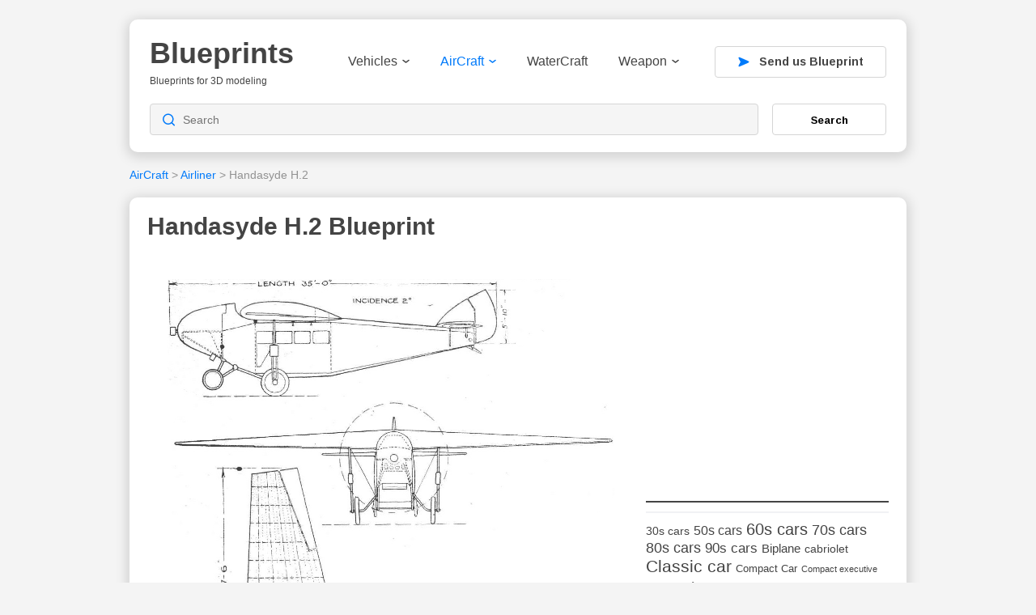

--- FILE ---
content_type: text/html; charset=UTF-8
request_url: https://drawingdatabase.com/handasyde-h-2/
body_size: 11115
content:
<!DOCTYPE html PUBLIC "-//W3C//DTD XHTML 1.0 Transitional//EN" "http://www.w3.org/TR/xhtml1/DTD/xhtml1-transitional.dtd">
<html xmlns="http://www.w3.org/1999/xhtml" dir="ltr" lang="en-US">
<head profile="http://gmpg.org/xfn/11">
<meta http-equiv="content-type" content="text/html; charset=UTF-8" />
<meta name="viewport" content="width=device-width, initial-scale=1">

<link rel="stylesheet" type="text/css" href="https://drawingdatabase.com/wp-content/themes/codium-extend/style.css" />
<link rel="pingback" href="https://drawingdatabase.com/xmlrpc.php" />
<link rel="shortcut icon" href="/favicon.ico" />

	<style>img:is([sizes="auto" i], [sizes^="auto," i]) { contain-intrinsic-size: 3000px 1500px }</style>
	
		<!-- All in One SEO 4.8.8 - aioseo.com -->
		<title>Handasyde H.2 Blueprint - Download free blueprint for 3D modeling</title>
	<meta name="robots" content="max-image-preview:large" />
	<meta name="author" content="SerNat"/>
	<link rel="canonical" href="https://drawingdatabase.com/handasyde-h-2/" />
	<meta name="generator" content="All in One SEO (AIOSEO) 4.8.8" />
		<script type="application/ld+json" class="aioseo-schema">
			{"@context":"https:\/\/schema.org","@graph":[{"@type":"Article","@id":"https:\/\/drawingdatabase.com\/handasyde-h-2\/#article","name":"Handasyde H.2 Blueprint - Download free blueprint for 3D modeling","headline":"Handasyde H.2","author":{"@id":"https:\/\/drawingdatabase.com\/author\/sernat\/#author"},"publisher":{"@id":"https:\/\/drawingdatabase.com\/#organization"},"image":{"@type":"ImageObject","url":"https:\/\/drawingdatabase.com\/wp-content\/uploads\/2022\/07\/Handasyde_H2.gif","width":1194,"height":1659,"caption":"Handasyde H.2 blueprint"},"datePublished":"2020-03-13T19:39:44+00:00","dateModified":"2022-07-13T19:42:00+00:00","inLanguage":"en-US","mainEntityOfPage":{"@id":"https:\/\/drawingdatabase.com\/handasyde-h-2\/#webpage"},"isPartOf":{"@id":"https:\/\/drawingdatabase.com\/handasyde-h-2\/#webpage"},"articleSection":"AirCraft, Airliner, Handasyde, Six-passenger airliner"},{"@type":"BreadcrumbList","@id":"https:\/\/drawingdatabase.com\/handasyde-h-2\/#breadcrumblist","itemListElement":[{"@type":"ListItem","@id":"https:\/\/drawingdatabase.com#listItem","position":1,"name":"Home","item":"https:\/\/drawingdatabase.com","nextItem":{"@type":"ListItem","@id":"https:\/\/drawingdatabase.com\/category\/aircraft\/#listItem","name":"AirCraft"}},{"@type":"ListItem","@id":"https:\/\/drawingdatabase.com\/category\/aircraft\/#listItem","position":2,"name":"AirCraft","item":"https:\/\/drawingdatabase.com\/category\/aircraft\/","nextItem":{"@type":"ListItem","@id":"https:\/\/drawingdatabase.com\/category\/aircraft\/airliner\/#listItem","name":"Airliner"},"previousItem":{"@type":"ListItem","@id":"https:\/\/drawingdatabase.com#listItem","name":"Home"}},{"@type":"ListItem","@id":"https:\/\/drawingdatabase.com\/category\/aircraft\/airliner\/#listItem","position":3,"name":"Airliner","item":"https:\/\/drawingdatabase.com\/category\/aircraft\/airliner\/","nextItem":{"@type":"ListItem","@id":"https:\/\/drawingdatabase.com\/handasyde-h-2\/#listItem","name":"Handasyde H.2"},"previousItem":{"@type":"ListItem","@id":"https:\/\/drawingdatabase.com\/category\/aircraft\/#listItem","name":"AirCraft"}},{"@type":"ListItem","@id":"https:\/\/drawingdatabase.com\/handasyde-h-2\/#listItem","position":4,"name":"Handasyde H.2","previousItem":{"@type":"ListItem","@id":"https:\/\/drawingdatabase.com\/category\/aircraft\/airliner\/#listItem","name":"Airliner"}}]},{"@type":"Organization","@id":"https:\/\/drawingdatabase.com\/#organization","name":"Blueprints","description":"Blueprints for 3D modeling","url":"https:\/\/drawingdatabase.com\/"},{"@type":"Person","@id":"https:\/\/drawingdatabase.com\/author\/sernat\/#author","url":"https:\/\/drawingdatabase.com\/author\/sernat\/","name":"SerNat","image":{"@type":"ImageObject","@id":"https:\/\/drawingdatabase.com\/handasyde-h-2\/#authorImage","url":"https:\/\/secure.gravatar.com\/avatar\/5d0624aaa943439034bd05264c5a714d8fda536bb4aac5f374e8c5c4e11b4cf6?s=96&d=mm&r=g","width":96,"height":96,"caption":"SerNat"}},{"@type":"WebPage","@id":"https:\/\/drawingdatabase.com\/handasyde-h-2\/#webpage","url":"https:\/\/drawingdatabase.com\/handasyde-h-2\/","name":"Handasyde H.2 Blueprint - Download free blueprint for 3D modeling","inLanguage":"en-US","isPartOf":{"@id":"https:\/\/drawingdatabase.com\/#website"},"breadcrumb":{"@id":"https:\/\/drawingdatabase.com\/handasyde-h-2\/#breadcrumblist"},"author":{"@id":"https:\/\/drawingdatabase.com\/author\/sernat\/#author"},"creator":{"@id":"https:\/\/drawingdatabase.com\/author\/sernat\/#author"},"image":{"@type":"ImageObject","url":"https:\/\/drawingdatabase.com\/wp-content\/uploads\/2022\/07\/Handasyde_H2.gif","@id":"https:\/\/drawingdatabase.com\/handasyde-h-2\/#mainImage","width":1194,"height":1659,"caption":"Handasyde H.2 blueprint"},"primaryImageOfPage":{"@id":"https:\/\/drawingdatabase.com\/handasyde-h-2\/#mainImage"},"datePublished":"2020-03-13T19:39:44+00:00","dateModified":"2022-07-13T19:42:00+00:00"},{"@type":"WebSite","@id":"https:\/\/drawingdatabase.com\/#website","url":"https:\/\/drawingdatabase.com\/","name":"Blueprints","description":"Blueprints for 3D modeling","inLanguage":"en-US","publisher":{"@id":"https:\/\/drawingdatabase.com\/#organization"}}]}
		</script>
		<!-- All in One SEO -->

<link rel="alternate" type="application/rss+xml" title="Blueprints &raquo; Feed" href="https://drawingdatabase.com/feed/" />
<link rel="alternate" type="application/rss+xml" title="Blueprints &raquo; Comments Feed" href="https://drawingdatabase.com/comments/feed/" />
<script type="text/javascript">
/* <![CDATA[ */
window._wpemojiSettings = {"baseUrl":"https:\/\/s.w.org\/images\/core\/emoji\/16.0.1\/72x72\/","ext":".png","svgUrl":"https:\/\/s.w.org\/images\/core\/emoji\/16.0.1\/svg\/","svgExt":".svg","source":{"concatemoji":"https:\/\/drawingdatabase.com\/wp-includes\/js\/wp-emoji-release.min.js?ver=6.8.3"}};
/*! This file is auto-generated */
!function(s,n){var o,i,e;function c(e){try{var t={supportTests:e,timestamp:(new Date).valueOf()};sessionStorage.setItem(o,JSON.stringify(t))}catch(e){}}function p(e,t,n){e.clearRect(0,0,e.canvas.width,e.canvas.height),e.fillText(t,0,0);var t=new Uint32Array(e.getImageData(0,0,e.canvas.width,e.canvas.height).data),a=(e.clearRect(0,0,e.canvas.width,e.canvas.height),e.fillText(n,0,0),new Uint32Array(e.getImageData(0,0,e.canvas.width,e.canvas.height).data));return t.every(function(e,t){return e===a[t]})}function u(e,t){e.clearRect(0,0,e.canvas.width,e.canvas.height),e.fillText(t,0,0);for(var n=e.getImageData(16,16,1,1),a=0;a<n.data.length;a++)if(0!==n.data[a])return!1;return!0}function f(e,t,n,a){switch(t){case"flag":return n(e,"\ud83c\udff3\ufe0f\u200d\u26a7\ufe0f","\ud83c\udff3\ufe0f\u200b\u26a7\ufe0f")?!1:!n(e,"\ud83c\udde8\ud83c\uddf6","\ud83c\udde8\u200b\ud83c\uddf6")&&!n(e,"\ud83c\udff4\udb40\udc67\udb40\udc62\udb40\udc65\udb40\udc6e\udb40\udc67\udb40\udc7f","\ud83c\udff4\u200b\udb40\udc67\u200b\udb40\udc62\u200b\udb40\udc65\u200b\udb40\udc6e\u200b\udb40\udc67\u200b\udb40\udc7f");case"emoji":return!a(e,"\ud83e\udedf")}return!1}function g(e,t,n,a){var r="undefined"!=typeof WorkerGlobalScope&&self instanceof WorkerGlobalScope?new OffscreenCanvas(300,150):s.createElement("canvas"),o=r.getContext("2d",{willReadFrequently:!0}),i=(o.textBaseline="top",o.font="600 32px Arial",{});return e.forEach(function(e){i[e]=t(o,e,n,a)}),i}function t(e){var t=s.createElement("script");t.src=e,t.defer=!0,s.head.appendChild(t)}"undefined"!=typeof Promise&&(o="wpEmojiSettingsSupports",i=["flag","emoji"],n.supports={everything:!0,everythingExceptFlag:!0},e=new Promise(function(e){s.addEventListener("DOMContentLoaded",e,{once:!0})}),new Promise(function(t){var n=function(){try{var e=JSON.parse(sessionStorage.getItem(o));if("object"==typeof e&&"number"==typeof e.timestamp&&(new Date).valueOf()<e.timestamp+604800&&"object"==typeof e.supportTests)return e.supportTests}catch(e){}return null}();if(!n){if("undefined"!=typeof Worker&&"undefined"!=typeof OffscreenCanvas&&"undefined"!=typeof URL&&URL.createObjectURL&&"undefined"!=typeof Blob)try{var e="postMessage("+g.toString()+"("+[JSON.stringify(i),f.toString(),p.toString(),u.toString()].join(",")+"));",a=new Blob([e],{type:"text/javascript"}),r=new Worker(URL.createObjectURL(a),{name:"wpTestEmojiSupports"});return void(r.onmessage=function(e){c(n=e.data),r.terminate(),t(n)})}catch(e){}c(n=g(i,f,p,u))}t(n)}).then(function(e){for(var t in e)n.supports[t]=e[t],n.supports.everything=n.supports.everything&&n.supports[t],"flag"!==t&&(n.supports.everythingExceptFlag=n.supports.everythingExceptFlag&&n.supports[t]);n.supports.everythingExceptFlag=n.supports.everythingExceptFlag&&!n.supports.flag,n.DOMReady=!1,n.readyCallback=function(){n.DOMReady=!0}}).then(function(){return e}).then(function(){var e;n.supports.everything||(n.readyCallback(),(e=n.source||{}).concatemoji?t(e.concatemoji):e.wpemoji&&e.twemoji&&(t(e.twemoji),t(e.wpemoji)))}))}((window,document),window._wpemojiSettings);
/* ]]> */
</script>
<style id='wp-emoji-styles-inline-css' type='text/css'>

	img.wp-smiley, img.emoji {
		display: inline !important;
		border: none !important;
		box-shadow: none !important;
		height: 1em !important;
		width: 1em !important;
		margin: 0 0.07em !important;
		vertical-align: -0.1em !important;
		background: none !important;
		padding: 0 !important;
	}
</style>
<link rel='stylesheet' id='wp-block-library-css' href='https://drawingdatabase.com/wp-includes/css/dist/block-library/style.min.css?ver=6.8.3' type='text/css' media='all' />
<style id='classic-theme-styles-inline-css' type='text/css'>
/*! This file is auto-generated */
.wp-block-button__link{color:#fff;background-color:#32373c;border-radius:9999px;box-shadow:none;text-decoration:none;padding:calc(.667em + 2px) calc(1.333em + 2px);font-size:1.125em}.wp-block-file__button{background:#32373c;color:#fff;text-decoration:none}
</style>
<style id='global-styles-inline-css' type='text/css'>
:root{--wp--preset--aspect-ratio--square: 1;--wp--preset--aspect-ratio--4-3: 4/3;--wp--preset--aspect-ratio--3-4: 3/4;--wp--preset--aspect-ratio--3-2: 3/2;--wp--preset--aspect-ratio--2-3: 2/3;--wp--preset--aspect-ratio--16-9: 16/9;--wp--preset--aspect-ratio--9-16: 9/16;--wp--preset--color--black: #000000;--wp--preset--color--cyan-bluish-gray: #abb8c3;--wp--preset--color--white: #ffffff;--wp--preset--color--pale-pink: #f78da7;--wp--preset--color--vivid-red: #cf2e2e;--wp--preset--color--luminous-vivid-orange: #ff6900;--wp--preset--color--luminous-vivid-amber: #fcb900;--wp--preset--color--light-green-cyan: #7bdcb5;--wp--preset--color--vivid-green-cyan: #00d084;--wp--preset--color--pale-cyan-blue: #8ed1fc;--wp--preset--color--vivid-cyan-blue: #0693e3;--wp--preset--color--vivid-purple: #9b51e0;--wp--preset--gradient--vivid-cyan-blue-to-vivid-purple: linear-gradient(135deg,rgba(6,147,227,1) 0%,rgb(155,81,224) 100%);--wp--preset--gradient--light-green-cyan-to-vivid-green-cyan: linear-gradient(135deg,rgb(122,220,180) 0%,rgb(0,208,130) 100%);--wp--preset--gradient--luminous-vivid-amber-to-luminous-vivid-orange: linear-gradient(135deg,rgba(252,185,0,1) 0%,rgba(255,105,0,1) 100%);--wp--preset--gradient--luminous-vivid-orange-to-vivid-red: linear-gradient(135deg,rgba(255,105,0,1) 0%,rgb(207,46,46) 100%);--wp--preset--gradient--very-light-gray-to-cyan-bluish-gray: linear-gradient(135deg,rgb(238,238,238) 0%,rgb(169,184,195) 100%);--wp--preset--gradient--cool-to-warm-spectrum: linear-gradient(135deg,rgb(74,234,220) 0%,rgb(151,120,209) 20%,rgb(207,42,186) 40%,rgb(238,44,130) 60%,rgb(251,105,98) 80%,rgb(254,248,76) 100%);--wp--preset--gradient--blush-light-purple: linear-gradient(135deg,rgb(255,206,236) 0%,rgb(152,150,240) 100%);--wp--preset--gradient--blush-bordeaux: linear-gradient(135deg,rgb(254,205,165) 0%,rgb(254,45,45) 50%,rgb(107,0,62) 100%);--wp--preset--gradient--luminous-dusk: linear-gradient(135deg,rgb(255,203,112) 0%,rgb(199,81,192) 50%,rgb(65,88,208) 100%);--wp--preset--gradient--pale-ocean: linear-gradient(135deg,rgb(255,245,203) 0%,rgb(182,227,212) 50%,rgb(51,167,181) 100%);--wp--preset--gradient--electric-grass: linear-gradient(135deg,rgb(202,248,128) 0%,rgb(113,206,126) 100%);--wp--preset--gradient--midnight: linear-gradient(135deg,rgb(2,3,129) 0%,rgb(40,116,252) 100%);--wp--preset--font-size--small: 13px;--wp--preset--font-size--medium: 20px;--wp--preset--font-size--large: 36px;--wp--preset--font-size--x-large: 42px;--wp--preset--spacing--20: 0.44rem;--wp--preset--spacing--30: 0.67rem;--wp--preset--spacing--40: 1rem;--wp--preset--spacing--50: 1.5rem;--wp--preset--spacing--60: 2.25rem;--wp--preset--spacing--70: 3.38rem;--wp--preset--spacing--80: 5.06rem;--wp--preset--shadow--natural: 6px 6px 9px rgba(0, 0, 0, 0.2);--wp--preset--shadow--deep: 12px 12px 50px rgba(0, 0, 0, 0.4);--wp--preset--shadow--sharp: 6px 6px 0px rgba(0, 0, 0, 0.2);--wp--preset--shadow--outlined: 6px 6px 0px -3px rgba(255, 255, 255, 1), 6px 6px rgba(0, 0, 0, 1);--wp--preset--shadow--crisp: 6px 6px 0px rgba(0, 0, 0, 1);}:where(.is-layout-flex){gap: 0.5em;}:where(.is-layout-grid){gap: 0.5em;}body .is-layout-flex{display: flex;}.is-layout-flex{flex-wrap: wrap;align-items: center;}.is-layout-flex > :is(*, div){margin: 0;}body .is-layout-grid{display: grid;}.is-layout-grid > :is(*, div){margin: 0;}:where(.wp-block-columns.is-layout-flex){gap: 2em;}:where(.wp-block-columns.is-layout-grid){gap: 2em;}:where(.wp-block-post-template.is-layout-flex){gap: 1.25em;}:where(.wp-block-post-template.is-layout-grid){gap: 1.25em;}.has-black-color{color: var(--wp--preset--color--black) !important;}.has-cyan-bluish-gray-color{color: var(--wp--preset--color--cyan-bluish-gray) !important;}.has-white-color{color: var(--wp--preset--color--white) !important;}.has-pale-pink-color{color: var(--wp--preset--color--pale-pink) !important;}.has-vivid-red-color{color: var(--wp--preset--color--vivid-red) !important;}.has-luminous-vivid-orange-color{color: var(--wp--preset--color--luminous-vivid-orange) !important;}.has-luminous-vivid-amber-color{color: var(--wp--preset--color--luminous-vivid-amber) !important;}.has-light-green-cyan-color{color: var(--wp--preset--color--light-green-cyan) !important;}.has-vivid-green-cyan-color{color: var(--wp--preset--color--vivid-green-cyan) !important;}.has-pale-cyan-blue-color{color: var(--wp--preset--color--pale-cyan-blue) !important;}.has-vivid-cyan-blue-color{color: var(--wp--preset--color--vivid-cyan-blue) !important;}.has-vivid-purple-color{color: var(--wp--preset--color--vivid-purple) !important;}.has-black-background-color{background-color: var(--wp--preset--color--black) !important;}.has-cyan-bluish-gray-background-color{background-color: var(--wp--preset--color--cyan-bluish-gray) !important;}.has-white-background-color{background-color: var(--wp--preset--color--white) !important;}.has-pale-pink-background-color{background-color: var(--wp--preset--color--pale-pink) !important;}.has-vivid-red-background-color{background-color: var(--wp--preset--color--vivid-red) !important;}.has-luminous-vivid-orange-background-color{background-color: var(--wp--preset--color--luminous-vivid-orange) !important;}.has-luminous-vivid-amber-background-color{background-color: var(--wp--preset--color--luminous-vivid-amber) !important;}.has-light-green-cyan-background-color{background-color: var(--wp--preset--color--light-green-cyan) !important;}.has-vivid-green-cyan-background-color{background-color: var(--wp--preset--color--vivid-green-cyan) !important;}.has-pale-cyan-blue-background-color{background-color: var(--wp--preset--color--pale-cyan-blue) !important;}.has-vivid-cyan-blue-background-color{background-color: var(--wp--preset--color--vivid-cyan-blue) !important;}.has-vivid-purple-background-color{background-color: var(--wp--preset--color--vivid-purple) !important;}.has-black-border-color{border-color: var(--wp--preset--color--black) !important;}.has-cyan-bluish-gray-border-color{border-color: var(--wp--preset--color--cyan-bluish-gray) !important;}.has-white-border-color{border-color: var(--wp--preset--color--white) !important;}.has-pale-pink-border-color{border-color: var(--wp--preset--color--pale-pink) !important;}.has-vivid-red-border-color{border-color: var(--wp--preset--color--vivid-red) !important;}.has-luminous-vivid-orange-border-color{border-color: var(--wp--preset--color--luminous-vivid-orange) !important;}.has-luminous-vivid-amber-border-color{border-color: var(--wp--preset--color--luminous-vivid-amber) !important;}.has-light-green-cyan-border-color{border-color: var(--wp--preset--color--light-green-cyan) !important;}.has-vivid-green-cyan-border-color{border-color: var(--wp--preset--color--vivid-green-cyan) !important;}.has-pale-cyan-blue-border-color{border-color: var(--wp--preset--color--pale-cyan-blue) !important;}.has-vivid-cyan-blue-border-color{border-color: var(--wp--preset--color--vivid-cyan-blue) !important;}.has-vivid-purple-border-color{border-color: var(--wp--preset--color--vivid-purple) !important;}.has-vivid-cyan-blue-to-vivid-purple-gradient-background{background: var(--wp--preset--gradient--vivid-cyan-blue-to-vivid-purple) !important;}.has-light-green-cyan-to-vivid-green-cyan-gradient-background{background: var(--wp--preset--gradient--light-green-cyan-to-vivid-green-cyan) !important;}.has-luminous-vivid-amber-to-luminous-vivid-orange-gradient-background{background: var(--wp--preset--gradient--luminous-vivid-amber-to-luminous-vivid-orange) !important;}.has-luminous-vivid-orange-to-vivid-red-gradient-background{background: var(--wp--preset--gradient--luminous-vivid-orange-to-vivid-red) !important;}.has-very-light-gray-to-cyan-bluish-gray-gradient-background{background: var(--wp--preset--gradient--very-light-gray-to-cyan-bluish-gray) !important;}.has-cool-to-warm-spectrum-gradient-background{background: var(--wp--preset--gradient--cool-to-warm-spectrum) !important;}.has-blush-light-purple-gradient-background{background: var(--wp--preset--gradient--blush-light-purple) !important;}.has-blush-bordeaux-gradient-background{background: var(--wp--preset--gradient--blush-bordeaux) !important;}.has-luminous-dusk-gradient-background{background: var(--wp--preset--gradient--luminous-dusk) !important;}.has-pale-ocean-gradient-background{background: var(--wp--preset--gradient--pale-ocean) !important;}.has-electric-grass-gradient-background{background: var(--wp--preset--gradient--electric-grass) !important;}.has-midnight-gradient-background{background: var(--wp--preset--gradient--midnight) !important;}.has-small-font-size{font-size: var(--wp--preset--font-size--small) !important;}.has-medium-font-size{font-size: var(--wp--preset--font-size--medium) !important;}.has-large-font-size{font-size: var(--wp--preset--font-size--large) !important;}.has-x-large-font-size{font-size: var(--wp--preset--font-size--x-large) !important;}
:where(.wp-block-post-template.is-layout-flex){gap: 1.25em;}:where(.wp-block-post-template.is-layout-grid){gap: 1.25em;}
:where(.wp-block-columns.is-layout-flex){gap: 2em;}:where(.wp-block-columns.is-layout-grid){gap: 2em;}
:root :where(.wp-block-pullquote){font-size: 1.5em;line-height: 1.6;}
</style>
<link rel='stylesheet' id='contact-form-7-css' href='https://drawingdatabase.com/wp-content/plugins/contact-form-7/includes/css/styles.css?ver=6.1.2' type='text/css' media='all' />
<style id='contact-form-7-inline-css' type='text/css'>
.wpcf7 .wpcf7-recaptcha iframe {margin-bottom: 0;}.wpcf7 .wpcf7-recaptcha[data-align="center"] > div {margin: 0 auto;}.wpcf7 .wpcf7-recaptcha[data-align="right"] > div {margin: 0 0 0 auto;}
</style>
<link rel='stylesheet' id='igit-front-style-css' href='https://drawingdatabase.com/wp-content/plugins/igit-related-posts-with-thumb-images-after-posts/css/igit_front_style.css?ver=6.8.3' type='text/css' media='all' />
<link rel="https://api.w.org/" href="https://drawingdatabase.com/wp-json/" /><link rel="alternate" title="JSON" type="application/json" href="https://drawingdatabase.com/wp-json/wp/v2/posts/12877" /><link rel="EditURI" type="application/rsd+xml" title="RSD" href="https://drawingdatabase.com/xmlrpc.php?rsd" />
<meta name="generator" content="WordPress 6.8.3" />
<link rel='shortlink' href='https://drawingdatabase.com/?p=12877' />
<link rel="alternate" title="oEmbed (JSON)" type="application/json+oembed" href="https://drawingdatabase.com/wp-json/oembed/1.0/embed?url=https%3A%2F%2Fdrawingdatabase.com%2Fhandasyde-h-2%2F" />
<link rel="alternate" title="oEmbed (XML)" type="text/xml+oembed" href="https://drawingdatabase.com/wp-json/oembed/1.0/embed?url=https%3A%2F%2Fdrawingdatabase.com%2Fhandasyde-h-2%2F&#038;format=xml" />
		<style type="text/css">
        #igit_rpwt_css {
            background:#FFFFFF;            font-size:12px; 
            font-style:normal; 
            color:#000000 !important;
            margin-top:10px;
            margin-bottom:10px; 
             height:230px;         }
        #igit_title 
        {
            padding:2px 2px 2px 8px;
            text-align:center;
            font-size:12px;            font-family:Geneva;            
        }
        #igit_rpwt_css h4{
            padding-bottom:10px;
            border-bottom:1px solid #dbdbdb;
		    margin-bottom: 10px !important;
            color:#000000;        }
        #igit_title a
        {
            color:#000000;            font-size:12px;            font-family:Geneva;		    border-bottom: medium none;
        }
        #igit_title a:hover
        {
            border-bottom:1px solid #000000;
            text-decoration:none;
        }
        #igit_rpwt_thumb, #description 
        {
            margin-left:0px; 
            border:1px solid #DDDDDD; 
            padding: 3px;
        }
        .igit_relpost:hover
        {
            border-bottom:4px solid #808080;
            background-color:#DDDDDD;        }
        #igit_rpwt_css h4
        {
            margin: 0 0 0px;
        }
        .igit_relpost {
            padding-top:7px;
            border-right-color-value:#DDDDDD;
            border-right-style-value:solid;
            border-right-width-value:1px;
            border-bottom:4px solid #FFFFFF;            float:left;
             height:85%;             width:20%;
        }
        #igit_rpwt_main_image {
            height:105px;
            line-height:15;
            padding-bottom:10px;
            padding-left:2px;
            padding-right:2px;
            padding-top:2px;
            text-align:center;
		    display: inline-block;
			width:100%;
        }
		#igit_rpwt_main_image > a {
   			 display: inline-block;
			 border-bottom: none !important;
		}
		img#igit_rpwt_thumb{
			 height:100px;
			  width:100px;
		}
        </style>
<link href='https://fonts.googleapis.com/css?family=PT+Sans&subset=latin' rel='stylesheet' type='text/css'>

<link rel="apple-touch-icon" sizes="57x57" href="/apple-icon-57x57.png">
<link rel="apple-touch-icon" sizes="60x60" href="/apple-icon-60x60.png">
<link rel="apple-touch-icon" sizes="72x72" href="/apple-icon-72x72.png">
<link rel="apple-touch-icon" sizes="76x76" href="/apple-icon-76x76.png">
<link rel="apple-touch-icon" sizes="114x114" href="/apple-icon-114x114.png">
<link rel="apple-touch-icon" sizes="120x120" href="/apple-icon-120x120.png">
<link rel="apple-touch-icon" sizes="144x144" href="/apple-icon-144x144.png">
<link rel="apple-touch-icon" sizes="152x152" href="/apple-icon-152x152.png">
<link rel="apple-touch-icon" sizes="180x180" href="/apple-icon-180x180.png">
<link rel="icon" type="image/png" sizes="192x192"  href="/android-icon-192x192.png">
<link rel="icon" type="image/png" sizes="32x32" href="/favicon-32x32.png">
<link rel="icon" type="image/png" sizes="96x96" href="/favicon-96x96.png">
<link rel="icon" type="image/png" sizes="16x16" href="/favicon-16x16.png">
<link rel="manifest" href="/manifest.json">
<meta name="msapplication-TileColor" content="#ffffff">
<meta name="msapplication-TileImage" content="/ms-icon-144x144.png">
<meta name="theme-color" content="#ffffff">
	
<!-- Google Tag Manager -->
<script>(function(w,d,s,l,i){w[l]=w[l]||[];w[l].push({'gtm.start':
new Date().getTime(),event:'gtm.js'});var f=d.getElementsByTagName(s)[0],
j=d.createElement(s),dl=l!='dataLayer'?'&l='+l:'';j.async=true;j.src=
'https://www.googletagmanager.com/gtm.js?id='+i+dl;f.parentNode.insertBefore(j,f);
})(window,document,'script','dataLayer','GTM-P8DRX6');</script>
<!-- End Google Tag Manager -->

</head>

<body class="wp-singular post-template-default single single-post postid-12877 single-format-standard wp-theme-codium-extend"> 

<!-- Google Tag Manager (noscript) -->
<noscript><iframe src="https://www.googletagmanager.com/ns.html?id=GTM-P8DRX6"
height="0" width="0" style="display:none;visibility:hidden"></iframe></noscript>
<!-- End Google Tag Manager (noscript) -->

<div class="wrapper">
	<div class="container">
	<header>
		<div class="header-top">
			<div class="mob-menu">
				<img src="https://drawingdatabase.com/wp-content/themes/codium-extend/images/menu.svg" width="28" height="20" alt="" />
			</div>
			<div class="logo">
				<!-- <a href="https://drawingdatabase.com/" title="Blueprints">
					<img src="https://drawingdatabase.com/wp-content/themes/codium-extend/images/logo.svg" width="179" height="60" alt="" />
				</a> -->
				
				<h1 id="blog-title" class="blogtitle"><a href="https://drawingdatabase.com/" title="Blueprints">Blueprints</a></h1>
				<div class="description">Blueprints for 3D modeling </div>
			
			</div>
			<div class="bg-nav"></div>
			<div class="header-nav">
				<div class="logo-nav">
					<a href="https://drawingdatabase.com/" title="Blueprints">
						<img src="https://drawingdatabase.com/wp-content/themes/codium-extend/images/logo.svg" width="136" height="42" alt="" />
					</a>
				</div>
				<div class="close-nav">
					<svg width="18" height="18" viewBox="0 0 18 18" fill="none"
						xmlns="http://www.w3.org/2000/svg">
						<path
							d="M1.57385 16.4276L9.00144 9L16.429 16.4276M16.429 1.57242L9.00002 9L1.57385 1.57242"
							stroke="#E33151" stroke-width="1.5" stroke-linecap="round"
							stroke-linejoin="round" />
					</svg>
				</div>
				<nav>
					<div class="menu-header"><ul id="menu-main" class="menu"><li id="menu-item-12" class="menu-item menu-item-type-taxonomy menu-item-object-category menu-item-has-children menu-item-12"><a href="https://drawingdatabase.com/category/vehicles/">Vehicles<svg width="9" height="5" viewBox="0 0 9 5" fill="none"
			xmlns="http://www.w3.org/2000/svg">
			<path d="M0.97819 0.916666L4.51986 3.625L8.06152 0.916667" stroke="#444444"
				stroke-width="1.5" stroke-linecap="round" stroke-linejoin="round" />
		</svg></a>
<ul class="sub-menu">
	<li id="menu-item-13" class="menu-item menu-item-type-taxonomy menu-item-object-category menu-item-13"><a href="https://drawingdatabase.com/category/vehicles/cars/">Cars</a></li>
	<li id="menu-item-758" class="menu-item menu-item-type-taxonomy menu-item-object-category menu-item-758"><a href="https://drawingdatabase.com/category/vehicles/truck-vehicles/">Truck</a></li>
	<li id="menu-item-14" class="menu-item menu-item-type-taxonomy menu-item-object-category menu-item-14"><a href="https://drawingdatabase.com/category/vehicles/buses/">Buses</a></li>
	<li id="menu-item-18" class="menu-item menu-item-type-taxonomy menu-item-object-category menu-item-18"><a href="https://drawingdatabase.com/category/vehicles/military/">Military</a></li>
	<li id="menu-item-1046" class="menu-item menu-item-type-taxonomy menu-item-object-category menu-item-1046"><a href="https://drawingdatabase.com/category/vehicles/motorcycle/">Motorcycle</a></li>
	<li id="menu-item-4978" class="menu-item menu-item-type-taxonomy menu-item-object-category menu-item-4978"><a href="https://drawingdatabase.com/category/vehicles/trains/">Trains</a></li>
</ul>
</li>
<li id="menu-item-17" class="menu-item menu-item-type-taxonomy menu-item-object-category current-post-ancestor current-menu-parent current-post-parent menu-item-has-children menu-item-17"><a href="https://drawingdatabase.com/category/aircraft/">AirCraft<svg width="9" height="5" viewBox="0 0 9 5" fill="none"
			xmlns="http://www.w3.org/2000/svg">
			<path d="M0.97819 0.916666L4.51986 3.625L8.06152 0.916667" stroke="#444444"
				stroke-width="1.5" stroke-linecap="round" stroke-linejoin="round" />
		</svg></a>
<ul class="sub-menu">
	<li id="menu-item-759" class="menu-item menu-item-type-taxonomy menu-item-object-category menu-item-759"><a href="https://drawingdatabase.com/category/aircraft/air-force/fighter/">Fighter</a></li>
	<li id="menu-item-760" class="menu-item menu-item-type-taxonomy menu-item-object-category menu-item-760"><a href="https://drawingdatabase.com/category/aircraft/air-force/bomber/">Bomber</a></li>
	<li id="menu-item-826" class="menu-item menu-item-type-taxonomy menu-item-object-category menu-item-826"><a href="https://drawingdatabase.com/category/aircraft/boat-airliner/">Boat airliner</a></li>
	<li id="menu-item-1755" class="menu-item menu-item-type-taxonomy menu-item-object-category menu-item-1755"><a href="https://drawingdatabase.com/category/aircraft/glider-aircraft/">Glider</a></li>
	<li id="menu-item-938" class="menu-item menu-item-type-taxonomy menu-item-object-category menu-item-938"><a href="https://drawingdatabase.com/category/aircraft/spacecraft/">Spacecraft</a></li>
	<li id="menu-item-762" class="menu-item menu-item-type-taxonomy menu-item-object-category menu-item-762"><a href="https://drawingdatabase.com/category/aircraft/helicopter/">Helicopter</a></li>
	<li id="menu-item-763" class="menu-item menu-item-type-taxonomy menu-item-object-category current-post-ancestor current-menu-parent current-post-parent menu-item-763"><a href="https://drawingdatabase.com/category/aircraft/airliner/">Airliner</a></li>
</ul>
</li>
<li id="menu-item-15" class="menu-item menu-item-type-taxonomy menu-item-object-category menu-item-15"><a href="https://drawingdatabase.com/category/watercraft/">WaterCraft</a></li>
<li id="menu-item-16" class="menu-item menu-item-type-taxonomy menu-item-object-category menu-item-has-children menu-item-16"><a href="https://drawingdatabase.com/category/weapon/">Weapon<svg width="9" height="5" viewBox="0 0 9 5" fill="none"
			xmlns="http://www.w3.org/2000/svg">
			<path d="M0.97819 0.916666L4.51986 3.625L8.06152 0.916667" stroke="#444444"
				stroke-width="1.5" stroke-linecap="round" stroke-linejoin="round" />
		</svg></a>
<ul class="sub-menu">
	<li id="menu-item-945" class="menu-item menu-item-type-taxonomy menu-item-object-category menu-item-945"><a href="https://drawingdatabase.com/category/weapon/submachine-gun/">Submachine gun</a></li>
	<li id="menu-item-1564" class="menu-item menu-item-type-taxonomy menu-item-object-category menu-item-1564"><a href="https://drawingdatabase.com/category/weapon/rifle/">Rifle</a></li>
	<li id="menu-item-944" class="menu-item menu-item-type-taxonomy menu-item-object-category menu-item-944"><a href="https://drawingdatabase.com/category/weapon/pistol/">Pistol</a></li>
	<li id="menu-item-1079" class="menu-item menu-item-type-taxonomy menu-item-object-category menu-item-1079"><a href="https://drawingdatabase.com/category/weapon/battle-rifle/">Battle rifle</a></li>
	<li id="menu-item-943" class="menu-item menu-item-type-taxonomy menu-item-object-category menu-item-943"><a href="https://drawingdatabase.com/category/weapon/machine-gun/">Machine Gun</a></li>
	<li id="menu-item-1566" class="menu-item menu-item-type-taxonomy menu-item-object-category menu-item-1566"><a href="https://drawingdatabase.com/category/weapon/artillery/">Artillery</a></li>
</ul>
</li>
</ul></div>				</nav>
				<div class="send-blueprint">
					<a href="https://drawingdatabase.com/contact/" class="send-bt">
						<svg width="14" height="13" viewBox="0 0 14 13" fill="none"
							xmlns="http://www.w3.org/2000/svg">
							<path
								d="M1.99811 4.747L2.43311 5.507C2.71011 5.992 2.84811 6.234 2.84811 6.5C2.84811 6.766 2.71011 7.008 2.43311 7.492L1.99811 8.253C0.76011 10.42 0.141111 11.503 0.623111 12.041C1.10611 12.578 2.25011 12.078 4.53611 11.078L10.8121 8.332C12.6071 7.547 13.5051 7.154 13.5051 6.5C13.5051 5.846 12.6071 5.453 10.8121 4.668L4.53611 1.922C2.25011 0.922004 1.10611 0.422004 0.623111 0.959004C0.14011 1.496 0.76011 2.579 1.99811 4.747Z"
								fill="#007AFA" />
						</svg>

						<span>Send us Blueprint</span>
					</a>
				</div>
			</div>
		</div>
		<div class="header-bot">
			<div class="header-search">
				<form action="https://drawingdatabase.com">
					<input type="text" placeholder="Search" name="s" id="s" />
					<button type="submit" id="searchsubmit">Search</button>
				</form>
			</div>
		</div>
	</header>
	
<div class="braed">
<!-- Breadcrumb NavXT 7.4.1 -->
<span property="itemListElement" typeof="ListItem"><a property="item" typeof="WebPage" title="Go to the AirCraft category archives." href="https://drawingdatabase.com/category/aircraft/" class="taxonomy category"><span property="name">AirCraft</span></a><meta property="position" content="1"></span> &gt; <span property="itemListElement" typeof="ListItem"><a property="item" typeof="WebPage" title="Go to the Airliner category archives." href="https://drawingdatabase.com/category/aircraft/airliner/" class="taxonomy category"><span property="name">Airliner</span></a><meta property="position" content="2"></span> &gt; Handasyde H.2</div>

<div class="content single-cont">
	<div class="title-box">
		<div class="title-box-info">
			<h1 class="entry-title">Handasyde H.2 Blueprint</h1>
		</div>
	</div>
		<div id="content" class="cont-wrap">
						<div id="post-12877">
					
				<div class="entry-content">
					<p><a href="https://drawingdatabase.com/wp-content/uploads/2022/07/Handasyde_H2.gif" target="_blank" title="Handasyde H.2"><img fetchpriority="high" decoding="async" src="https://drawingdatabase.com/wp-content/uploads/2022/07/Handasyde_H2.gif" alt="Handasyde H.2 blueprint" width="1194" height="1659" class="alignnone size-full wp-image-12878" /></a></p>
					<div class="clear"></div>
										
																 				</div>
	
			</div><!-- .post -->
		
			

		</div><!-- #content -->
		<div id="primary" class="sidebar one-third column">
<div id="sgtop-add">			<div class="execphpwidget"><script async src="//pagead2.googlesyndication.com/pagead/js/adsbygoogle.js"></script>
<!-- Blueprints 300x250 -->
<ins class="adsbygoogle"
     style="display:inline-block;width:300px;height:250px"
     data-ad-client="ca-pub-8934622295831845"
     data-ad-slot="6097757393"></ins>
<script>
(adsbygoogle = window.adsbygoogle || []).push({});
</script></div>
		</div>	<ul class="">
	
	
			<li id="tag_cloud-2" class="widget widget_tag_cloud"><div class="widgetblock">
				<div class="widgettitleb"><h3 class="widgettitle">_____________________</h3></div>
<div class="tagcloud"><a href="https://drawingdatabase.com/tag/30s-cars/" class="tag-cloud-link tag-link-5938 tag-link-position-1" style="font-size: 10.359550561798pt;" aria-label="30s cars (62 items)">30s cars</a>
<a href="https://drawingdatabase.com/tag/50s-cars/" class="tag-cloud-link tag-link-5936 tag-link-position-2" style="font-size: 11.932584269663pt;" aria-label="50s cars (78 items)">50s cars</a>
<a href="https://drawingdatabase.com/tag/60s-cars/" class="tag-cloud-link tag-link-5935 tag-link-position-3" style="font-size: 15.23595505618pt;" aria-label="60s cars (129 items)">60s cars</a>
<a href="https://drawingdatabase.com/tag/70s-cars/" class="tag-cloud-link tag-link-5934 tag-link-position-4" style="font-size: 13.505617977528pt;" aria-label="70s cars (98 items)">70s cars</a>
<a href="https://drawingdatabase.com/tag/80s-cars/" class="tag-cloud-link tag-link-5933 tag-link-position-5" style="font-size: 13.348314606742pt;" aria-label="80s cars (97 items)">80s cars</a>
<a href="https://drawingdatabase.com/tag/90s-cars/" class="tag-cloud-link tag-link-5932 tag-link-position-6" style="font-size: 13.033707865169pt;" aria-label="90s cars (92 items)">90s cars</a>
<a href="https://drawingdatabase.com/tag/biplane-2/" class="tag-cloud-link tag-link-231 tag-link-position-7" style="font-size: 11.61797752809pt;" aria-label="Biplane (74 items)">Biplane</a>
<a href="https://drawingdatabase.com/tag/cabriolet/" class="tag-cloud-link tag-link-789 tag-link-position-8" style="font-size: 10.202247191011pt;" aria-label="cabriolet (60 items)">cabriolet</a>
<a href="https://drawingdatabase.com/tag/classic-car/" class="tag-cloud-link tag-link-775 tag-link-position-9" style="font-size: 16.022471910112pt;" aria-label="Classic car (145 items)">Classic car</a>
<a href="https://drawingdatabase.com/tag/compact-car/" class="tag-cloud-link tag-link-647 tag-link-position-10" style="font-size: 10.044943820225pt;" aria-label="Compact Car (59 items)">Compact Car</a>
<a href="https://drawingdatabase.com/tag/compact-executive-car/" class="tag-cloud-link tag-link-488 tag-link-position-11" style="font-size: 8.314606741573pt;" aria-label="Compact executive car (46 items)">Compact executive car</a>
<a href="https://drawingdatabase.com/tag/coupe/" class="tag-cloud-link tag-link-132 tag-link-position-12" style="font-size: 11.61797752809pt;" aria-label="coupé (75 items)">coupé</a>
<a href="https://drawingdatabase.com/tag/crossover/" class="tag-cloud-link tag-link-14 tag-link-position-13" style="font-size: 14.292134831461pt;" aria-label="crossover (110 items)">crossover</a>
<a href="https://drawingdatabase.com/tag/executive-car/" class="tag-cloud-link tag-link-116 tag-link-position-14" style="font-size: 9.5730337078652pt;" aria-label="Executive car (55 items)">Executive car</a>
<a href="https://drawingdatabase.com/tag/f1/" class="tag-cloud-link tag-link-123 tag-link-position-15" style="font-size: 10.202247191011pt;" aria-label="f1 (60 items)">f1</a>
<a href="https://drawingdatabase.com/tag/fighter-aircraft/" class="tag-cloud-link tag-link-301 tag-link-position-16" style="font-size: 11.775280898876pt;" aria-label="fighter aircraft (76 items)">fighter aircraft</a>
<a href="https://drawingdatabase.com/tag/formula-1/" class="tag-cloud-link tag-link-1921 tag-link-position-17" style="font-size: 9.5730337078652pt;" aria-label="formula 1 (55 items)">formula 1</a>
<a href="https://drawingdatabase.com/tag/formula-one/" class="tag-cloud-link tag-link-61 tag-link-position-18" style="font-size: 11.303370786517pt;" aria-label="Formula One (71 items)">Formula One</a>
<a href="https://drawingdatabase.com/tag/general-motors/" class="tag-cloud-link tag-link-809 tag-link-position-19" style="font-size: 8pt;" aria-label="General Motors (44 items)">General Motors</a>
<a href="https://drawingdatabase.com/tag/grand-tourer/" class="tag-cloud-link tag-link-493 tag-link-position-20" style="font-size: 8.7865168539326pt;" aria-label="Grand tourer (49 items)">Grand tourer</a>
<a href="https://drawingdatabase.com/tag/hatchback/" class="tag-cloud-link tag-link-454 tag-link-position-21" style="font-size: 16.808988764045pt;" aria-label="Hatchback (162 items)">Hatchback</a>
<a href="https://drawingdatabase.com/tag/luftwaffe/" class="tag-cloud-link tag-link-54 tag-link-position-22" style="font-size: 9.1011235955056pt;" aria-label="Luftwaffe (52 items)">Luftwaffe</a>
<a href="https://drawingdatabase.com/tag/luxury-car/" class="tag-cloud-link tag-link-15 tag-link-position-23" style="font-size: 11.303370786517pt;" aria-label="luxury car (71 items)">luxury car</a>
<a href="https://drawingdatabase.com/tag/pickup/" class="tag-cloud-link tag-link-667 tag-link-position-24" style="font-size: 9.4157303370787pt;" aria-label="Pickup (54 items)">Pickup</a>
<a href="https://drawingdatabase.com/tag/race-car/" class="tag-cloud-link tag-link-2166 tag-link-position-25" style="font-size: 16.808988764045pt;" aria-label="race car (162 items)">race car</a>
<a href="https://drawingdatabase.com/tag/racing-car/" class="tag-cloud-link tag-link-573 tag-link-position-26" style="font-size: 20.112359550562pt;" aria-label="Racing car (265 items)">Racing car</a>
<a href="https://drawingdatabase.com/tag/roadster/" class="tag-cloud-link tag-link-446 tag-link-position-27" style="font-size: 10.044943820225pt;" aria-label="roadster (59 items)">roadster</a>
<a href="https://drawingdatabase.com/tag/royal-air-force/" class="tag-cloud-link tag-link-278 tag-link-position-28" style="font-size: 12.247191011236pt;" aria-label="Royal Air Force (83 items)">Royal Air Force</a>
<a href="https://drawingdatabase.com/tag/saloon/" class="tag-cloud-link tag-link-556 tag-link-position-29" style="font-size: 11.303370786517pt;" aria-label="saloon (71 items)">saloon</a>
<a href="https://drawingdatabase.com/tag/second-world-war/" class="tag-cloud-link tag-link-397 tag-link-position-30" style="font-size: 11.14606741573pt;" aria-label="Second World War (70 items)">Second World War</a>
<a href="https://drawingdatabase.com/tag/sedan/" class="tag-cloud-link tag-link-450 tag-link-position-31" style="font-size: 18.067415730337pt;" aria-label="Sedan (193 items)">Sedan</a>
<a href="https://drawingdatabase.com/tag/small-family-car/" class="tag-cloud-link tag-link-649 tag-link-position-32" style="font-size: 10.359550561798pt;" aria-label="small family car (62 items)">small family car</a>
<a href="https://drawingdatabase.com/tag/soviet-union/" class="tag-cloud-link tag-link-67 tag-link-position-33" style="font-size: 9.7303370786517pt;" aria-label="Soviet Union (56 items)">Soviet Union</a>
<a href="https://drawingdatabase.com/tag/sports-car/" class="tag-cloud-link tag-link-121 tag-link-position-34" style="font-size: 22pt;" aria-label="Sports car (349 items)">Sports car</a>
<a href="https://drawingdatabase.com/tag/suv/" class="tag-cloud-link tag-link-4850 tag-link-position-35" style="font-size: 19.325842696629pt;" aria-label="SUV (233 items)">SUV</a>
<a href="https://drawingdatabase.com/tag/united-states-air-force/" class="tag-cloud-link tag-link-410 tag-link-position-36" style="font-size: 8.7865168539326pt;" aria-label="United States Air Force (49 items)">United States Air Force</a>
<a href="https://drawingdatabase.com/tag/united-states-navy/" class="tag-cloud-link tag-link-370 tag-link-position-37" style="font-size: 12.404494382022pt;" aria-label="United States Navy (84 items)">United States Navy</a>
<a href="https://drawingdatabase.com/tag/van/" class="tag-cloud-link tag-link-654 tag-link-position-38" style="font-size: 13.662921348315pt;" aria-label="van (101 items)">van</a>
<a href="https://drawingdatabase.com/tag/vessel/" class="tag-cloud-link tag-link-6013 tag-link-position-39" style="font-size: 8.9438202247191pt;" aria-label="vessel (50 items)">vessel</a>
<a href="https://drawingdatabase.com/tag/vintage-car/" class="tag-cloud-link tag-link-2527 tag-link-position-40" style="font-size: 12.876404494382pt;" aria-label="Vintage car (91 items)">Vintage car</a>
<a href="https://drawingdatabase.com/tag/vw/" class="tag-cloud-link tag-link-661 tag-link-position-41" style="font-size: 9.8876404494382pt;" aria-label="vw (58 items)">vw</a>
<a href="https://drawingdatabase.com/tag/wagon/" class="tag-cloud-link tag-link-1055 tag-link-position-42" style="font-size: 8.1573033707865pt;" aria-label="wagon (45 items)">wagon</a>
<a href="https://drawingdatabase.com/tag/warship/" class="tag-cloud-link tag-link-5822 tag-link-position-43" style="font-size: 8.9438202247191pt;" aria-label="warship (50 items)">warship</a>
<a href="https://drawingdatabase.com/tag/world-war-i/" class="tag-cloud-link tag-link-46 tag-link-position-44" style="font-size: 12.719101123596pt;" aria-label="World War I (88 items)">World War I</a>
<a href="https://drawingdatabase.com/tag/world-war-ii/" class="tag-cloud-link tag-link-49 tag-link-position-45" style="font-size: 21.056179775281pt;" aria-label="World War II (302 items)">World War II</a></div>

			</div></li>
	</ul>
	
</div><!-- #primary .sidebar -->

<div id="secondary" class="sidebar one-third column">
	<ul class="">
		
	
		</ul>
</div><!-- #secondary .sidebar -->	</div><!-- #container -->
	
	<div class="rel-title">
		<h4>
			Related drawings:
		</h4>
	</div>
	<div class="rel-post">
	<div id="sgbot-add">			<div class="execphpwidget"><script async src="//pagead2.googlesyndication.com/pagead/js/adsbygoogle.js"></script>
<!-- Blueprints 468x60 -->
<ins class="adsbygoogle"
     style="display:inline-block;width:468px;height:60px"
     data-ad-client="ca-pub-8934622295831845"
     data-ad-slot="3144290994"></ins>
<script>
(adsbygoogle = window.adsbygoogle || []).push({});
</script></div>
		</div>		<div id="igit_rpwt_css"><h4>Related Posts:</h4><div class="igit_relpost" onclick=location.href='https://drawingdatabase.com/sukhoi-su-57/'; ><div id="igit_rpwt_main_image" onclick=location.href='https://drawingdatabase.com/sukhoi-su-57/'; ><a href="https://drawingdatabase.com/sukhoi-su-57/" target="_top"><img id="igit_rpwt_thumb" src="https://drawingdatabase.com/wp-content/plugins/igit-related-posts-with-thumb-images-after-posts/timthumb.php?src=/wp-content/uploads/2020/03/su-57-150x150.gif&w=100&h=100&zc=0"/></a></div><div id="igit_title"><a href="https://drawingdatabase.com/sukhoi-su-57/" target="_top">Sukhoi Su-57</a></div> </div><div class="igit_relpost" onclick=location.href='https://drawingdatabase.com/mcdonnell-douglas-fa-18-hornet/'; ><div id="igit_rpwt_main_image" onclick=location.href='https://drawingdatabase.com/mcdonnell-douglas-fa-18-hornet/'; ><a href="https://drawingdatabase.com/mcdonnell-douglas-fa-18-hornet/" target="_top"><img id="igit_rpwt_thumb" src="https://drawingdatabase.com/wp-content/plugins/igit-related-posts-with-thumb-images-after-posts/timthumb.php?src=/wp-content/uploads/2014/04/f-18-hornet-150x150.jpg&w=100&h=100&zc=0"/></a></div><div id="igit_title"><a href="https://drawingdatabase.com/mcdonnell-douglas-fa-18-hornet/" target="_top">McDonnell Douglas F/A-18 Hornet</a></div> </div><div class="igit_relpost" onclick=location.href='https://drawingdatabase.com/lockheed-martin-f-22-raptor/'; ><div id="igit_rpwt_main_image" onclick=location.href='https://drawingdatabase.com/lockheed-martin-f-22-raptor/'; ><a href="https://drawingdatabase.com/lockheed-martin-f-22-raptor/" target="_top"><img id="igit_rpwt_thumb" src="https://drawingdatabase.com/wp-content/plugins/igit-related-posts-with-thumb-images-after-posts/timthumb.php?src=/wp-content/uploads/2015/02/f22-1-150x150.gif&w=100&h=100&zc=0"/></a></div><div id="igit_title"><a href="https://drawingdatabase.com/lockheed-martin-f-22-raptor/" target="_top">Lockheed Martin F-22 Raptor</a></div> </div><div class="igit_relpost" onclick=location.href='https://drawingdatabase.com/fairchild-republic-a-10-thunderbolt-ii/'; ><div id="igit_rpwt_main_image" onclick=location.href='https://drawingdatabase.com/fairchild-republic-a-10-thunderbolt-ii/'; ><a href="https://drawingdatabase.com/fairchild-republic-a-10-thunderbolt-ii/" target="_top"><img id="igit_rpwt_thumb" src="https://drawingdatabase.com/wp-content/plugins/igit-related-posts-with-thumb-images-after-posts/timthumb.php?src=/wp-content/uploads/2014/04/a10-3v-150x150.jpg&w=100&h=100&zc=0"/></a></div><div id="igit_title"><a href="https://drawingdatabase.com/fairchild-republic-a-10-thunderbolt-ii/" target="_top">Fairchild Republic A-10 Thunderbolt II</a></div> </div><div class="igit_relpost" onclick=location.href='https://drawingdatabase.com/bayraktar-tb2/'; ><div id="igit_rpwt_main_image" onclick=location.href='https://drawingdatabase.com/bayraktar-tb2/'; ><a href="https://drawingdatabase.com/bayraktar-tb2/" target="_top"><img id="igit_rpwt_thumb" src="https://drawingdatabase.com/wp-content/plugins/igit-related-posts-with-thumb-images-after-posts/timthumb.php?src=/wp-content/uploads/2022/04/Bayraktar_TB2-150x150.gif&w=100&h=100&zc=0"/></a></div><div id="igit_title"><a href="https://drawingdatabase.com/bayraktar-tb2/" target="_top">Bayraktar TB2</a></div> </div></div>	</div>

	

<footer>
  <ul>
    <li>
      <a href="https://drawingdatabase.com/vehicle-brands/">Vehicle Brands</a>
    </li>
    <li>|</li>
    <li>
      <a href="https://drawingdatabase.com/type-of-vehicle/">Type of Vehicle</a>
    </li>
    <li>|</li>
    <li>
      <a href="https://drawingdatabase.com/aircraft-brands/">AirCraft Brands</a>
    </li>
    <li>|</li>
    <li>
      <a href="https://drawingdatabase.com/list-of-3d-websites/">List of 3D websites</a>
    </li>
        <li>|</li>
    <li>
      <a href="https://drawingdatabase.com/contact/">Contact us</a>
    </li>
  </ul>
  
</footer>

<script type="speculationrules">
{"prefetch":[{"source":"document","where":{"and":[{"href_matches":"\/*"},{"not":{"href_matches":["\/wp-*.php","\/wp-admin\/*","\/wp-content\/uploads\/*","\/wp-content\/*","\/wp-content\/plugins\/*","\/wp-content\/themes\/codium-extend\/*","\/*\\?(.+)"]}},{"not":{"selector_matches":"a[rel~=\"nofollow\"]"}},{"not":{"selector_matches":".no-prefetch, .no-prefetch a"}}]},"eagerness":"conservative"}]}
</script>
			<script>
				jQuery( document ).ready( function(){
					var search = jQuery( 'input[name="s"]' ).val();
					var re = /(&.*)\w+/gi;
					var newstr = search.replace(re, ' ').trim();
					jQuery( 'input[name="s"]' ).val( newstr );
				} );
			</script>
		<script type="text/javascript" src="https://drawingdatabase.com/wp-includes/js/comment-reply.min.js?ver=6.8.3" id="comment-reply-js" async="async" data-wp-strategy="async"></script>
<script type="text/javascript" src="https://drawingdatabase.com/wp-includes/js/dist/hooks.min.js?ver=4d63a3d491d11ffd8ac6" id="wp-hooks-js"></script>
<script type="text/javascript" src="https://drawingdatabase.com/wp-includes/js/dist/i18n.min.js?ver=5e580eb46a90c2b997e6" id="wp-i18n-js"></script>
<script type="text/javascript" id="wp-i18n-js-after">
/* <![CDATA[ */
wp.i18n.setLocaleData( { 'text direction\u0004ltr': [ 'ltr' ] } );
/* ]]> */
</script>
<script type="text/javascript" src="https://drawingdatabase.com/wp-content/plugins/contact-form-7/includes/swv/js/index.js?ver=6.1.2" id="swv-js"></script>
<script type="text/javascript" id="contact-form-7-js-before">
/* <![CDATA[ */
var wpcf7 = {
    "api": {
        "root": "https:\/\/drawingdatabase.com\/wp-json\/",
        "namespace": "contact-form-7\/v1"
    },
    "cached": 1
};
/* ]]> */
</script>
<script type="text/javascript" src="https://drawingdatabase.com/wp-content/plugins/contact-form-7/includes/js/index.js?ver=6.1.2" id="contact-form-7-js"></script>

</div>
</div>

</body>

<script src="https://code.jquery.com/jquery-3.6.0.min.js"></script>
<!-- <script type="text/javascript" src="/js/jquery.tools.min.js"></script> -->

<script src="https://unpkg.com/masonry-layout@4/dist/masonry.pkgd.min.js"></script>
<script type="text/javascript" src="https://drawingdatabase.com/wp-content/themes/codium-extend/js/init.js"></script>

</html>

--- FILE ---
content_type: text/html; charset=utf-8
request_url: https://www.google.com/recaptcha/api2/aframe
body_size: 268
content:
<!DOCTYPE HTML><html><head><meta http-equiv="content-type" content="text/html; charset=UTF-8"></head><body><script nonce="LYJ3KmtvUXb0GSOb5GiUAA">/** Anti-fraud and anti-abuse applications only. See google.com/recaptcha */ try{var clients={'sodar':'https://pagead2.googlesyndication.com/pagead/sodar?'};window.addEventListener("message",function(a){try{if(a.source===window.parent){var b=JSON.parse(a.data);var c=clients[b['id']];if(c){var d=document.createElement('img');d.src=c+b['params']+'&rc='+(localStorage.getItem("rc::a")?sessionStorage.getItem("rc::b"):"");window.document.body.appendChild(d);sessionStorage.setItem("rc::e",parseInt(sessionStorage.getItem("rc::e")||0)+1);localStorage.setItem("rc::h",'1762887715192');}}}catch(b){}});window.parent.postMessage("_grecaptcha_ready", "*");}catch(b){}</script></body></html>

--- FILE ---
content_type: text/css
request_url: https://drawingdatabase.com/wp-content/themes/codium-extend/style.css
body_size: 6296
content:
/*
Theme Name: Codium Extend
Description: Codium Extend is a very simple wordpress theme with all the new features in Wordpress 3.4: personalized menus, choosing a color for the background, ready for translation, custom header image ... This theme is ideal for anyone seeking simplicity with the full articles on the homepage! Bonus : this theme is optimized for handheld and mobile devices (iphone, ipad, and smartphone) with a responsive design. Un thème disponible en français aussi! 
Author: Henri Labarre
Theme URI: http://codiumextend.code-2-reduction.fr/
Author URI: http://www.vingthuitzerotrois.fr/
Version: 1.1.6
Tags: custom-colors, two-columns, fixed-width, custom-background, custom-header, threaded-comments, sticky-post, light, white, custom-background, translation-ready,custom-menu
License: GNU General Public License v2.0
License URI: http://www.gnu.org/licenses/gpl-2.0.html
*/

*{margin:0; padding:0}
body{
  /* font:62.5% Helvetica,Verdana,Arial,Sans-Serif;  */
  color:#444; 
  background-color:#F4F4F4;
  background-repeat:repeat-x;
  background-attachment:fixed;
}
  
  blockquote{border-left:0.4em solid #eee; margin:0 0 0 1.5em; padding:0 0 0 1em}
abbr,acronym {border-bottom: 1px dotted #666;cursor: help;}
pre{background-color:#FFF;background-color: rgba(255, 255, 255, 0.7); color:#222; line-height:18px; margin-bottom:18px; padding:1.5em}
address{background:transparent; border:0; margin-bottom:18px; padding:0; vertical-align:baseline}

/* Links */
a img, :link img, :visited img{border:0; outline:none; text-decoration:none}
a{color:#444; text-decoration:none; outline:none}
a:hover{color:#0299FF; text-decoration:none; outline:0}

/* Heading */
/* h1, h2, h3, h4{font-family:Helvetica,Verdana,Arial,Sans-Serif;}
h1{font-family:Helvetica,Verdana,Arial,Sans-Serif;font-size:4.5em;} */
h1.blogtitle{font-family: 'PT+Sans&subset=latin', Helvetica,Verdana,Arial,Sans-Serif;font-size:36px;margin: 0 0 0 0px;}


h1 a{color:#444;}
h1 a:hover{color:#444;background:transparent;}
h1 a:link{color:#444}
h1 a:visited{color:#444}
h2 a,h3 a, h4 a{color:#000000; font-weight:normal}
h2.entry-title{color:#444; font-weight:bold;;margin:0 0 0 0;font-size:28px;}
h2.single-entry-title{color:#444; font-weight:bold;;margin:0 0 0.5em 0;font-size:28px;}
h2.page-title{font-weight:bold !important; text-align:center; margin:0 0 0.5em 0;font-size:28px;}
h3.widgettitle{color:#444; font-size:1.5em !important;}
.description{color:#444;font-family: 'PT+Sans&subset=latin', Helvetica,Verdana,Arial,Sans-Serif;font-size:12px;margin:0.5em 0 0 0px;float: left;}


@media (max-width: 768px) {
  h1.blogtitle{font-size:28px;}
  .description {
    font-size: 9px;
  }
}

@font-face{font-family:"GenevaRegular";src:url("fonts/Geneva_Regular_2.ttf") format("truetype");font-weight:normal;font-style:normal}@font-face{font-family:"LiberationSansBold";src:url("fonts/LiberationSans-Bold.ttf") format("truetype");font-weight:bold;font-style:normal}@font-face{font-family:"LiberationSansRegular";src:url("fonts/LiberationSans-Regular.ttf") format("truetype");font-weight:normal;font-style:normal}*{box-sizing:border-box}img{max-width:100%;height:auto;vertical-align:top}section{float:left;width:100%}body{font-family:"GenevaRegular",sans-serif;float:left;width:100%;padding:24px 0 0 0}@media(max-width: 768px){body{padding:0}body.active{overflow:hidden;position:relative}}.container{width:100%;max-width:960px;margin:0 auto}header{background:#fff;box-shadow:0px 3px 15px 3px rgba(0,0,0,.15);border-radius:10px;padding:21px 25px;float:left;width:100%;margin-bottom:20px}@media(max-width: 768px){header{padding:22px 14px}}.header-top{display:flex;justify-content:space-between;align-items:center;float:left;width:100%;margin-bottom:21px}@media(max-width: 768px){.header-top{justify-content:start}}.mob-menu{display:none}@media(max-width: 768px){.mob-menu{display:block;float:left;margin-right:20px}}.logo{flex:0 0 179px}@media(max-width: 768px){.logo{flex:0 0 136px}}.bg-nav{display:none}@media(max-width: 768px){.bg-nav{position:fixed;top:0px;left:0px;width:100%;height:100%;background-color:rgba(0,0,0,.4);z-index:999998}}.active .bg-nav{display:block}.header-nav{display:flex;justify-content:space-between;align-items:center;width:100%;padding-left:66px}@media(max-width: 768px){.header-nav{display:none;position:fixed;top:0px;left:0px;height:100%;background-color:#fff;z-index:999999;width:322px;padding:28px 0px}.header-nav.active{display:block}}.header-nav .logo-nav{display:none}@media(max-width: 768px){.header-nav .logo-nav{display:block;float:left;margin-bottom:34px;padding:0 24px}}.header-nav .close-nav{display:none}@media(max-width: 768px){.header-nav .close-nav{display:block;position:absolute;width:32px;height:32px;top:30px;right:10px}.header-nav .close-nav svg{transform:translate(-50%, -50%);position:absolute;top:50%;left:50%}}@media(max-width: 768px){.header-nav .menu-header{float:left;width:100%;max-height:calc(100vh - 220px);overflow-x:hidden;overflow-y:auto}}.header-nav .menu-header>ul{list-style:none}.header-nav .menu-header>ul>li{margin-right:38px;float:left;position:relative;padding:6px 0}@media(max-width: 768px){.header-nav .menu-header>ul>li{margin-right:0;width:100%;padding:0px 24px;margin:0;float:left}.header-nav .menu-header>ul>li a{padding:26px 0px;display:block;cursor:pointer;float:left}}.header-nav .menu-header>ul>li:last-child{margin-right:0}.header-nav .menu-header>ul>li>a{color:#444;text-decoration:none;transition:all .3s}.header-nav .menu-header>ul>li:not(.menu-item-has-children):hover a{color:#007afa}.header-nav .menu-header>ul>li:hover>a svg path{stroke:#007afa}.header-nav .menu-header>ul>li:hover.menu-item-has-children>a svg{transform:translate(0, -50%) rotate(180deg)}@media(max-width: 768px){.header-nav .menu-header>ul>li.current-menu-item,.header-nav .menu-header>ul>li.current-menu-parent{background-color:#f4f4f4}}.header-nav .menu-header>ul>li.current-menu-item>a,.header-nav .menu-header>ul>li.current-menu-parent>a{color:#007afa}@media(max-width: 768px){.header-nav .menu-header>ul>li.current-menu-item>a,.header-nav .menu-header>ul>li.current-menu-parent>a{color:#444;font-weight:bold}.header-nav .menu-header>ul>li.current-menu-item>a svg path,.header-nav .menu-header>ul>li.current-menu-parent>a svg path{stroke:#444 !important}}.header-nav .menu-header>ul>li.current-menu-item>a svg path,.header-nav .menu-header>ul>li.current-menu-parent>a svg path{stroke:#007afa}.header-nav .menu-header>ul>li.current-menu-item.menu-item-has-children .sub-menu,.header-nav .menu-header>ul>li.current-menu-parent.menu-item-has-children .sub-menu{display:block}.header-nav .menu-header>ul>li.menu-item-has-children>a{position:relative;padding-right:15px}.header-nav .menu-header>ul>li.menu-item-has-children>a svg{position:absolute;right:0;top:50%;transform:translate(0, -50%)}.header-nav .menu-header>ul>li>ul{list-style:none;position:absolute;top:100%;left:0px;border:1px solid #d5d5d5;padding:10px 13px 10px 13px;border-radius:10px;visibility:hidden;opacity:0;transition:opacity .3s;background-color:#fff;width:160px}@media(max-width: 768px){.header-nav .menu-header>ul>li>ul{position:static;opacity:1;visibility:visible;width:100%;padding:0 0 10px;border:none;display:none;background-color:rgba(0,0,0,0);float:left}}@media(max-width: 768px){.header-nav .menu-header>ul>li>ul li{margin:0;float:left;width:100%}}.header-nav .menu-header>ul>li>ul li a{padding-right:17px;color:#444;text-decoration:none;transition:color .3s;display:block;cursor:pointer;padding:7px 0px}@media(max-width: 768px){.header-nav .menu-header>ul>li>ul li a{padding:16px 0}}.header-nav .menu-header>ul>li>ul li a:hover{color:#007afa;font-weight:bold}.header-nav .menu-header>ul>li>ul li.current-menu-item>a{color:#007afa}.header-nav .menu-header>ul>li:hover{z-index:9}@media(min-width: 769px){.header-nav .menu-header>ul>li:hover>ul{opacity:1;visibility:visible}}.send-blueprint{width:212px}@media(max-width: 768px){.send-blueprint{position:absolute;bottom:28px;left:24px;right:24px;width:auto}}.send-bt{border:1px solid #d5d5d5;border-radius:4px;height:39px;display:flex;cursor:pointer;align-items:center;justify-content:center;width:100%;color:#444;font-size:14px;font-family:"LiberationSansBold";text-decoration:none;transition:all .3s}@media(max-width: 768px){.send-bt{height:55px}}.send-bt svg{margin-right:12px}.send-bt svg path{transition:all .3s}.send-bt:hover{background-color:#007afa;color:#fff}.send-bt:hover svg path{fill:#fff}.header-bot{float:left;width:100%}.header-search{float:left;width:100%}.header-search input{width:calc(100% - 158px);float:left;height:39px;border:1px solid #d5d5d5;border-radius:4px;background-image:url(./images/search.svg);background-repeat:no-repeat;background-position:15px center;background-color:#f5f5f5;padding-left:40px;font-family:"LiberationSansRegular";font-size:14px;transition:all .3s;outline:none}@media(max-width: 768px){.header-search input{width:calc(100% - 92px)}}.header-search input:focus{border:1px solid #007afa}.header-search button{width:141px;height:39px;float:right;border:1px solid #d5d5d5;border-radius:4px;transition:all .3s;cursor:pointer;font-family:"LiberationSansBold";background-color:#fff}@media(max-width: 768px){.header-search button{width:82px}}.header-search button:hover{border:1px solid #007afa}.braed{float:left;width:100%;margin-bottom:20px;font-size:14px;color:#929292}@media(max-width: 768px){.braed{padding:0 14px}}.braed a,.braed span{color:#007afa;font-size:14px}.braed a:hover{text-decoration:underline}.content{background:#fff;box-shadow:0px 3px 15px 3px rgba(0,0,0,.15);border-radius:10px;padding:19px 0px 19px 22px;float:left;width:100%;margin-bottom:30px}@media(max-width: 768px){.content{padding:18px 0 0 14px}}.content h1{font-size:30px;margin-bottom:23px}.content.single-cont{padding-right:22px}@media(max-width: 768px){.content.single-cont{padding:22px 18px 25px}}.content.search-cont{padding-right:0px}@media(max-width: 768px){.content.search-cont{padding:22px 18px 25px}}#home-add{float:right;margin-right:20px;width:212px;text-align:center;display:flex;align-items:center;justify-content:center;height:686px}@media(max-width: 768px){#home-add{height:600px;right:0;top:0px;width:50%;margin-right:0;position:absolute;margin-bottom:15px}}.one-item{float:left;width:214px;margin-right:20px;margin-bottom:15px}@media(max-width: 768px){.one-item{width:50%;margin-right:0px;padding-right:4%}}.one-item a{text-decoration:none;color:#444}.one-item img{max-width:100%}.one-item:hover .one-item-thumb{border-color:#007afa}.one-item:hover a{color:#007afa}.one-item-thumb{height:300px;float:left;width:100%;margin-bottom:10px;border:1px solid #c2c2c2;overflow:hidden;position:relative;transition:all .3s}@media(max-width: 768px){.one-item-thumb{height:238px}}.one-item-thumb img{position:absolute;top:50%;left:50%;transform:translate(-50%, -50%);height:100%;max-width:inherit;width:auto}.one-item-tit{font-family:"LiberationSansBold";font-size:14px}.one-item-tit-big{font-family:"LiberationSansBold";font-size:20px}.pagi{background:#fff;box-shadow:0px 3px 15px 3px rgba(0,0,0,.15);border-radius:10px;padding:15px;float:left;width:100%;margin-bottom:30px;height:63px;font-family:"LiberationSansRegular";font-size:14px}.custom-pagination-container{justify-content:space-between;display:flex;width:100%}.pagi-bt{border:1px solid #d8dae5;border-radius:4px;width:72px;height:32px;display:flex;align-items:center;justify-content:center;cursor:pointer;color:#444;text-decoration:none}@media(max-width: 768px){.pagi-bt{font-size:0px;width:32px}}.pagi-bt.dis{opacity:.5;cursor:not-allowed}.pagi-bt.prev svg{margin-right:8px}@media(max-width: 768px){.pagi-bt.prev svg{margin-right:0px}}.pagi-bt.next svg{margin-left:8px}@media(max-width: 768px){.pagi-bt.next svg{margin-left:0px}}@media(max-width: 768px){.wp-pagenavi{display:flex;width:calc(100% - 84px);justify-content:center}}.wp-pagenavi a{float:left;margin:0 4px !important;padding:0 !important;border:1px solid #d8dae5;border-radius:4px;min-width:32px;height:32px;display:flex;align-items:center;justify-content:center;cursor:pointer;color:#444;text-decoration:none;transition:all .3s}@media(max-width: 768px){.wp-pagenavi a{min-width:inherit;width:100%;max-width:32px}}.wp-pagenavi a.active a{background-color:#007afa;color:#fff}.wp-pagenavi a:hover{background-color:#007afa;color:#fff}.wp-pagenavi span{border:1px solid #d8dae5 !important;border-radius:4px;min-width:32px;height:32px;display:flex;align-items:center;justify-content:center;color:#444;text-decoration:none;float:left;margin:0 4px !important;padding:0 !important}@media(max-width: 768px){.wp-pagenavi span{min-width:inherit;width:100%;max-width:32px}}.wp-pagenavi span.current{background-color:#007afa;color:#fff}.wp-pagenavi .first,.wp-pagenavi .previouspostslink,.wp-pagenavi .nextpostslink,.wp-pagenavi .previouspostslink+.extend,.wp-pagenavi .last,.wp-pagenavi .larger+.larger+.extend{display:none}footer{background:#fff;box-shadow:0px 3px 15px 3px rgba(0,0,0,.15);border-radius:10px;padding:19px 0px 19px 0px;float:left;width:100%;margin-bottom:30px}@media(max-width: 768px){footer{padding-bottom:0}}footer ul{display:flex;justify-content:center;flex-wrap:wrap;list-style:none}footer ul li{font-size:11px;padding:0 21px;color:#929292}@media(max-width: 768px){footer ul li{padding:0 6px;margin-bottom:18px}}footer ul li a{color:#929292;text-decoration:none}.cont-wrap{float:left;max-width:602px;width:100%}@media(max-width: 768px){.cont-wrap{float:none}}.cont-wrap-search{float:left;max-width:100%;width:100%}@media(max-width: 768px){.cont-wrap-search{float:none}}.rel-title{font-size:23px;float:left;width:100%;margin-bottom:23px;font-weight:bold}@media(max-width: 768px){.rel-title{padding:0 18px}}.rel-post{background:#fff;box-shadow:0px 3px 15px 3px rgba(0,0,0,.15);border-radius:10px;padding:24px;float:left;width:100%;margin-bottom:30px}#igit_rpwt_css{padding:0 !important;margin:0 !important;height:auto !important}#igit_rpwt_css .igit_relpost{height:auto;width:133px;margin-right:15px}#igit_rpwt_css h4{display:none}#igit_title{margin-top:5px}#igit_title a{line-height:23px}#sgbot-add{float:left;width:100%;margin-bottom:30px}#content form input[type=text],#content form input[type=email]{width:100%;height:39px;border:1px solid #d5d5d5;border-radius:4px;background-repeat:no-repeat;font-family:"LiberationSansRegular";font-size:14px;transition:all .3s;outline:none}#content form input[type=text]:focus,#content form input[type=email]:focus{border:1px solid #007afa}#content form textarea{width:100%;border:1px solid #d5d5d5;border-radius:4px;background-repeat:no-repeat;font-family:"LiberationSansRegular";font-size:14px;transition:all .3s;outline:none}#content form textarea:focus{border:1px solid #007afa}#content form p{margin-bottom:5px !important}#content form input[type=file]{cursor:pointer;font-family:"LiberationSansBold";margin:5px 0}#content form input[type=submit]{width:141px;height:39px;border:1px solid #d5d5d5;border-radius:4px;transition:all .3s;cursor:pointer;font-family:"LiberationSansBold";margin-top:10px}#content form input[type=submit]:hover{border:1px solid #007afa}.alp{float:left;width:100%;display:flex;flex-wrap:wrap;margin-top:30px}.alp>div{width:25%}@media(max-width: 768px){.alp>div{width:33.33%}}@media(max-width: 768px){div.sidebar{float:none;margin:0 auto;display:block}}img#igit_rpwt_thumb{padding:0 !important}img#igit_rpwt_thumb:hover{border:1px solid #0299ff}.one-item-search{margin-bottom:30px}

div.sidebar{overflow:hidden; background-color:#fff;float: right;margin: 0;}
.sidebar h3{font-size:1.5em; font-weight:normal; letter-spacing:-0.03em}
.sidebar li{margin:0; padding:0;}
.sidebar ul, .sidebar ul li {list-style: none;}
.sidebar ul li ul li{padding:0.5em 0 0}
.sidebar ul li ul li li{margin:0 0 0 1em;padding:0.5em 0 0}
.sidebar ul{list-style:none; margin:0; padding:0}
div#primary{}
* html #primary{}
div#secondary{clear:right}
* html #secondary{margin:1em 1em 0 1em}

.hentry{font-weight:normal; margin-bottom:2em}
.entry-content{font:1.3em/1.8em Helvetica,Arial,sans-serif; text-align:left; color:#444; margin:auto}
.entry-content p{margin-bottom: 1.467rem; line-height: 1.467; font-size: 0.9375rem;}
* html .entry-content p{margin:0em 0}
.entry-content ol{margin:0 0 0.5em 2em; padding:0em 1em 1em 0em;}
.entry-content ol li{margin:0 0 0.2em}
.entry-content ul{margin:0 0 0.5em 2em; padding:0em 1em 1em 0em;}
.entry-content ul li{margin:0 0 0.2em}
.entry-content pre{margin:0 0 .5em 2em; padding:0em 1em 1em 0em;}
.entry-content a{color:#0299FF;}
.entry-content a:visited{color:#0299FF;}
.entry-content a:hover{color:#0299FF;}
.entry-content h2{font-size:1.8em !important}
.entry-content h3{font-size:1.5em !important}
.entry-content h4{font-size:1.3em !important}
.entry-content h5{font-size:1em !important}
.entry-content h6{font-size:0.9em !important}
.alignleft{float:left}
.alignright{float:right}
.center{text-align:center;margin:0 0 1.5em 0}
.entry-meta{color:#bbb; padding:0em; font-size:1.1em; line-height:1.5em}
.entry-meta .tag-links a{color:#444; background:#f3f3f3}
.entry-meta .tag-links a:hover{color:#f3f3f3; background:#444}
.sticky{background-color:transparent}
.page-link{clear:both; color:#000; font-weight:bold; margin:0 0 22px 0; word-spacing:0.5em}
.page-link a:link, 
.page-link a:visited{background-color:#FFF;background-color: rgba(255, 255, 255, 0.5); font-weight:normal; padding:0.5em 0.75em; text-decoration:none;color:#444}
.page-link a{background-color:#FFF;background-color: rgba(255, 255, 255, 0.5);color:#444}
.page-link a:active, 
.page-link a:hover{background:#f3f3f3; color:#0299FF; text-decoration:none; outline:0}


.four04 #content p{font-size:1.2em}
.four04 .sidebar{clear:right; display:block}
.four04 #content{width:590px; text-align:left}

/*widget*/
.widget {}
.widgetblock{font-size:1.2em;background: transparent;margin:0 0 0.5em 0;padding:0.5em 0 0 0;}
.widgettitleb{margin: 0 0 0.5em 0; padding:0.5em 0 0.5em 0;color:#444;border-bottom:2px solid #f1f2f4;}
.screen-reader-text{display:none}


#content .wp-caption{background:#edebe0;line-height:18px;margin-left:auto !important;margin-right:auto !important;margin-bottom:20px;text-align:center;padding:0px;max-width: 100%;}
#content .wp-caption img{margin:10px 10px;max-width: 90%;height: auto;}
#content .wp-caption p.wp-caption-text{color:#888;font-size:12px;margin:5px 0;}
#content .attachment img{max-width: 100%;height: auto; }
#content .alignleft,#content img.alignleft{display:inline;float:left;margin-right:24px;margin-top:4px;}
#content .alignright,#content img.alignright{display:inline;float:right;margin-left:24px;margin-top:4px;}
#content .aligncenter,#content img.aligncenter{clear:both;display:block;margin-left:auto;margin-right:auto;margin-top:4px;}
#content img,img.alignleft,#content img.alignright,#content img.aligncenter{margin-bottom:12px;max-width: 100%;height: auto; }
#content .attachment img {display: block;margin: 0 auto;max-width: 100%;height: auto; }
iframe, object, embed{max-width: 100%;}



/*category color*/
span.cat-links a {/*color: #FFF;*/text-transform: uppercase;/*line-height:3em;background:#444;padding: 4px 6px 4px 6px;-moz-border-radius:3px;border-radius:3px;*/}

/*Image sur homepage*/
.imgshadow img{-moz-box-shadow: 0 1px 3px rgba(0,0,0,0.8);-webkit-box-shadow: 0 1px 3px rgba(0,0,0,0.8);}

/*Table*/
table {border-collapse:collapse;margin:0 0 0.5em 0}
th {font-size:1.2em;padding:4px 6px;border-width:1px;border-style:solid}
td {padding:4px;border-width:1px;border-style:solid}

/*definition*/
dl{margin:0 0 24px 0}
dt{font-weight:bold}
dd{margin-bottom:18px}

.mobileon{display:none}


/* #Base 960 Grid
================================================== */

    /* .container                            { position: relative; width: 960px; margin: 0 auto; padding: 0; } */
    .column, .columns                       { float: left; display: inline; margin-left: 10px; margin-right: 10px; margin-top: 10px; margin-bottom: 10px; }
    .row                                  { margin-bottom: 20px; }

    /* Nested Column Classes */
    .column.alpha, .columns.alpha             { margin-left: 0; }
    .column.omega, .columns.omega             { margin-right: 0; }

    /* Base Grid */
    .container .one.column                  { width: 40px;  }
    .container .two.columns                   { width: 100px; }
    .container .three.columns                 { width: 160px; }
    .container .four.columns                  { width: 220px; }
    .container .five.columns                  { width: 280px; }
    .container .six.columns                   { width: 340px; }
    .container .seven.columns                 { width: 400px; }
    .container .eight.columns                 { width: 460px; }
    .container .nine.columns                  { width: 520px; }
    .container .ten.columns                   { width: 580px; }
    .container .eleven.columns                { width: 640px; }
    .container .twelve.columns                { width: 700px; }
    .container .thirteen.columns              { width: 760px; }
    .container .fourteen.columns              { width: 820px; }
    .container .fifteen.columns               { width: 880px; }
    .container .sixteen.columns               { width: 210px;}

    .container .one-third.column              { width: 300px; }
    .container .two-thirds.column             { width: 620px; }

    /* Offsets */
    .container .offset-by-one                 { padding-left: 60px;  }
    .container .offset-by-two                 { padding-left: 120px; }
    .container .offset-by-three               { padding-left: 180px; }
    .container .offset-by-four                { padding-left: 240px; }
    .container .offset-by-five                { padding-left: 300px; }
    .container .offset-by-six                 { padding-left: 360px; }
    .container .offset-by-seven               { padding-left: 420px; }
    .container .offset-by-eight               { padding-left: 480px; }
    .container .offset-by-nine                { padding-left: 540px; }
    .container .offset-by-ten                 { padding-left: 600px; }
    .container .offset-by-eleven              { padding-left: 660px; }
    .container .offset-by-twelve              { padding-left: 720px; }
    .container .offset-by-thirteen            { padding-left: 780px; }
    .container .offset-by-fourteen            { padding-left: 840px; }
    .container .offset-by-fifteen             { padding-left: 900px; }



/* #Tablet (Portrait)
================================================== */

    /* Note: Design for a width of 768px */

    @media only screen and (min-width: 768px) and (max-width: 975px) {
        .container                            { width: 650px; }
        .container .column,
        .container .columns                     { margin-left: 10px; margin-right: 10px;  }
        .column.alpha, .columns.alpha             { margin-left: 0; margin-right: 10px; }
        .column.omega, .columns.omega             { margin-right: 0; margin-left: 10px; }

        .container .one.column                  { width: 28px; }
        .container .two.columns                   { width: 76px; }
        .container .three.columns                 { width: 124px; }
        .container .four.columns                  { width: 172px; }
        .container .five.columns                  { width: 220px; }
        .container .six.columns                   { width: 268px; }
        .container .seven.columns                 { width: 316px; }
        .container .eight.columns                 { width: 364px; }
        .container .nine.columns                  { width: 412px; }
        .container .ten.columns                   { width: 460px; }
        .container .eleven.columns                { width: 508px; }
        .container .twelve.columns                { width: 556px; }
        .container .thirteen.columns              { width: 604px; }
        .container .fourteen.columns              { width: 652px; }
        .container .fifteen.columns               { width: 700px; }

        .container .one-third.column              { width: 236px; }
        .container .two-thirds.column             { width: 492px; }

        /* Offsets */
        .container .offset-by-one                 { padding-left: 48px; }
        .container .offset-by-two                 { padding-left: 96px; }
        .container .offset-by-three               { padding-left: 144px; }
        .container .offset-by-four                { padding-left: 192px; }
        .container .offset-by-five                { padding-left: 240px; }
        .container .offset-by-six                 { padding-left: 288px; }
        .container .offset-by-seven               { padding-left: 336px; }
        .container .offset-by-eight               { padding-left: 348px; }
        .container .offset-by-nine                { padding-left: 432px; }
        .container .offset-by-ten                 { padding-left: 480px; }
        .container .offset-by-eleven              { padding-left: 528px; }
        .container .offset-by-twelve              { padding-left: 576px; }
        .container .offset-by-thirteen            { padding-left: 624px; }
        .container .offset-by-fourteen            { padding-left: 672px; }
        .container .offset-by-fifteen             { padding-left: 720px; }
        
       .container  iframe, object, embed{width: 100%;}
    }


/*  #Mobile (Portrait)
================================================== */

    /* Note: Design for a width of 320px */

    @media only screen and (max-width: 767px) {
        /* .container { width: 300px; } */
        .columns, .column { margin: 10px; }
        

        .container .one.column,
        .container .two.columns,
        .container .three.columns,
        .container .four.columns,
        .container .five.columns,
        .container .six.columns,
        .container .seven.columns,
        .container .eight.columns,
        .container .nine.columns,
        .container .ten.columns,
        .container .eleven.columns,
        .container .twelve.columns,
        .container .thirteen.columns,
        .container .fourteen.columns,
        .container .fifteen.columns,
        .container .sixteen.columns,
        .container .one-third.column,
        .container .two-thirds.column  { max-width: 300px; width: 100%; }

        /* Offsets */
        .container .offset-by-one,
        .container .offset-by-two,
        .container .offset-by-three,
        .container .offset-by-four,
        .container .offset-by-five,
        .container .offset-by-six,
        .container .offset-by-seven,
        .container .offset-by-eight,
        .container .offset-by-nine,
        .container .offset-by-ten,
        .container .offset-by-eleven,
        .container .offset-by-twelve,
        .container .offset-by-thirteen,
        .container .offset-by-fourteen,
        .container .offset-by-fifteen { padding-left: 0; }
        
        .container iframe, object, embed{width: 100%;}
      
    }


/* #Mobile (Landscape)
================================================== */

    /* Note: Design for a width of 480px */

    @media only screen and (min-width: 480px) and (max-width: 767px) {
      .container { width: 480px; }
      .columns, .column { margin: 10px; }

      .container .one.column,
      .container .two.columns,
      .container .three.columns,
      .container .four.columns,
      .container .five.columns,
      .container .six.columns,
      .container .seven.columns,
      .container .eight.columns,
      .container .nine.columns,
      .container .ten.columns,
      .container .eleven.columns,
      .container .twelve.columns,
      .container .thirteen.columns,
      .container .fourteen.columns,
      .container .fifteen.columns,
      .container .sixteen.columns,
      .container .one-third.column,
      .container .two-thirds.column { width: 400px; }
       
      .container iframe, object, embed{width: 100%;}
      
      
    }



.container #header .sixteen.columns{margin:0;}
#header h1.blogtitle{margin:10px 0 0 0;}
#content.column{margin: 10px 0 0;}
#content.column.two-thirds{width:630px;padding: 0 2px 0 0;}
.breadcrumbs{
	float:left;
	padding:20px 0;
	color:#0299ff;
	font-size:14px;
	width:100%;
}
.breadcrumbs a{
	color:#0299ff;
	font-size:14px;
}
#content .post h2.entry-title {font-size:14px;letter-spacing: 0;margin:0;}
#content .post h2.entry-title a{color:#444444;}
#content .post{
	float:left;
	overflow: hidden;
	margin:0;
	height: 213px;
	width:160px;
}
.single #content .post{width:156px;}
.single #content .post img{height:145px;width:145px;}
#content .post .title-box .title-box-info{width:100%;}
#content.two-thirds img,
#content .post img{border:1px solid #c2c2c2;}
#content .post a:hover{background:none;}
#content .post h2.entry-title a:hover{color:#0299FF;}
#content.two-thirds a:hover img,
#content .post a:hover img{border:1px solid #0299FF;}
/* .menu-header{
	float:right;
	margin:25px 0 0 0;
	width:auto;
}
.menu-header .sub-menu{
	background:#fff;
	display:none;
	float:left;
	position:absolute;
	left:0;
	top:20px;
	padding:0 10px 10px;
	border-left:1px solid #C2C2C2;
	border-right:1px solid #C2C2C2;
	border-bottom:1px solid #C2C2C2;
	z-index:10;
	width:230px;
}
.menu-header #menu-item-17 .sub-menu{width:230px;}
.menu-header li.hover .sub-menu{display:block;}
.menu-header li{
	list-style: none;
	float:left;
	margin:0 30px 0 0;
	line-height:20px;
	position:relative;
}
.menu-header li.menu-item-has-children a{
	background:url(images/icon.gif) no-repeat 100% 6px ;
	padding:0 14px 0 0;
}
.menu-header li.menu-item-has-children li a{background:none;}
.menu-header li a{font-size:14px;}
.menu-header .sub-menu li{
	float:left;
	margin:0;
	padding:10px 0 0 0;
	width:115px;
} */
#header #searchform{
	float:right;
	margin:20px 0 0 0;
}
#searchform #s{
	background:#fafafa;
	border:1px solid #d8d8d8;
	float:left;
	height:26px;
	line-height:26px;
	color:#302c2b;
	font-size:14px;
	vertical-align:middle;
	padding:0 10px;
}
#searchform #searchsubmit{
	background:#fafafa;
	border:1px solid #d8d8d8;
	float:left;
	height:28px;
	font-size:14px;
	line-height:28px;
	color:#302c2b;
	font-weight:bold;
	margin:0 0 0 12px;
	border-radius:3px;
	vertical-align:middle;
	padding:0 13px;
	
}
.similar-box{
	float:left;
	margin:20px 0 0 0;
	font-size:14px;
	padding:0 0 30px;
	width:100%;
}
#content h1 span{
	color:#921e11;
	font-size: 20px;
	position: relative;
	top: -8px;
}
/* #home-add{
	float:right;
	margin: 27px 0 0;
	width:160px;
} */
/* #sgtop-add{
	float:left;
	margin:66px 0 0 0;
} */
#sgbot-add{
	float:left;
	margin:0;
}
#content.two-thirds #sgtop-add,#content.two-thirds #sgbot-add img{border:0;}



@media (max-width: 769px) {
	#header #searchform {
		width: 100%;
		float: none;
		clear: both;
		margin: 20px 0 0;
	}
	#header #searchform:after {
	  content: ' ';
	  display: block;
	  overflow: hidden;
	  visibility: hidden;
	  width: 0;
	  height: 0;
	  clear: both;
	  zoom: 1;
	}
	.menu-header {
		float: none;
		margin: 10px 0;
	}
	.menu-header li {
		width: 100%;
		margin: 10px 0;
	}
	.menu-header .sub-menu {
		position: relative;
		border-top: 1px solid #C2C2C2;
		top: 5px;
	}
}

@media only screen and (max-width: 767px) {
	#content.column.two-thirds {
		width: 100%;
	}
}

/* Hover рамка только для изображений внутри постов */
.single .entry-content a[href$=".png"]:hover img,
.single .entry-content a[href$=".jpg"]:hover img,
.single .entry-content a[href$=".jpeg"]:hover img,
.single .entry-content a[href$=".gif"]:hover img,
.single .entry-content a[href$=".webp"]:hover img {
  border: 2px solid #0299FF;
  transition: border 0.3s ease;
}


--- FILE ---
content_type: text/css
request_url: https://drawingdatabase.com/wp-content/plugins/igit-related-posts-with-thumb-images-after-posts/css/igit_front_style.css?ver=6.8.3
body_size: 137
content:
@charset "utf-8";
/* CSS Document */
#igit_rpwt_css{
	border: 0pt none ; 
	margin: 0pt; 
	padding: 0pt; 
	clear: both;
}
ul.igit_thumb_ul_list{
	list-style-type: none;
}
div.igit_relpost, li.igit_rpwt_li, li#igit_rpwt_li{
	cursor:pointer;
}

--- FILE ---
content_type: text/javascript
request_url: https://drawingdatabase.com/wp-content/themes/codium-extend/js/init.js
body_size: 80
content:
if ($(window).width() < 768) {

    $('.grid').masonry({
        // options
        itemSelector: '.one-item',
        stamp: '#home-add',
        percentPosition: true,
        //columnWidth: 200
    });
}

$('.mob-menu, .close-nav, .bg-nav').click(function () {
    console.log("GGGG1")
    $('body').toggleClass('active');
    $('.header-nav').toggleClass('active');
});

--- FILE ---
content_type: image/svg+xml
request_url: https://drawingdatabase.com/wp-content/themes/codium-extend/images/menu.svg
body_size: 378
content:
<svg width="28" height="20" viewBox="0 0 28 20" fill="none" xmlns="http://www.w3.org/2000/svg">
<path d="M2.07245 0.833328H12.0307C12.5589 0.833328 13.0655 1.02648 13.439 1.3703C13.8125 1.71412 14.0223 2.18043 14.0223 2.66666C14.0223 3.15289 13.8125 3.61921 13.439 3.96302C13.0655 4.30684 12.5589 4.49999 12.0307 4.49999H2.07245C1.54424 4.49999 1.03765 4.30684 0.664149 3.96302C0.290644 3.61921 0.0808105 3.15289 0.0808105 2.66666C0.0808105 2.18043 0.290644 1.71412 0.664149 1.3703C1.03765 1.02648 1.54424 0.833328 2.07245 0.833328ZM16.014 15.5H25.9722C26.5004 15.5 27.007 15.6931 27.3805 16.037C27.754 16.3808 27.9638 16.8471 27.9638 17.3333C27.9638 17.8196 27.754 18.2859 27.3805 18.6297C27.007 18.9735 26.5004 19.1667 25.9722 19.1667H16.014C15.4857 19.1667 14.9792 18.9735 14.6057 18.6297C14.2321 18.2859 14.0223 17.8196 14.0223 17.3333C14.0223 16.8471 14.2321 16.3808 14.6057 16.037C14.9792 15.6931 15.4857 15.5 16.014 15.5ZM2.07245 8.16666H25.9722C26.5004 8.16666 27.007 8.35982 27.3805 8.70363C27.754 9.04745 27.9638 9.51376 27.9638 10C27.9638 10.4862 27.754 10.9525 27.3805 11.2964C27.007 11.6402 26.5004 11.8333 25.9722 11.8333H2.07245C1.54424 11.8333 1.03765 11.6402 0.664149 11.2964C0.290644 10.9525 0.0808105 10.4862 0.0808105 10C0.0808105 9.51376 0.290644 9.04745 0.664149 8.70363C1.03765 8.35982 1.54424 8.16666 2.07245 8.16666Z" fill="black"/>
</svg>


--- FILE ---
content_type: image/svg+xml
request_url: https://drawingdatabase.com/wp-content/themes/codium-extend/images/logo.svg
body_size: 14966
content:
<svg width="180" height="61" viewBox="0 0 180 61" fill="none" xmlns="http://www.w3.org/2000/svg">
<path d="M179.499 21.0152C179.499 21.9508 179.301 22.7905 178.905 23.5342C178.522 24.2779 177.958 24.9136 177.214 25.4414C176.47 25.9572 175.559 26.359 174.479 26.6469C173.4 26.9227 172.17 27.0607 170.791 27.0607C169.555 27.0607 168.44 26.9707 167.444 26.7908C166.449 26.6109 165.573 26.317 164.817 25.9092C164.074 25.4893 163.45 24.9496 162.946 24.2898C162.442 23.6301 162.064 22.8145 161.812 21.8429L166.257 21.1771C166.401 21.7169 166.599 22.1547 166.85 22.4906C167.102 22.8265 167.414 23.0844 167.786 23.2643C168.158 23.4442 168.59 23.5642 169.081 23.6241C169.585 23.6841 170.155 23.7141 170.791 23.7141C171.367 23.7141 171.9 23.6841 172.392 23.6241C172.896 23.5522 173.328 23.4382 173.688 23.2823C174.059 23.1143 174.347 22.8864 174.551 22.5986C174.755 22.2987 174.857 21.9268 174.857 21.483C174.857 20.9792 174.707 20.5834 174.407 20.2955C174.119 19.9956 173.718 19.7557 173.202 19.5758C172.698 19.3839 172.098 19.222 171.402 19.09C170.719 18.9461 169.987 18.7841 169.207 18.6042C168.392 18.4243 167.588 18.2084 166.796 17.9565C166.005 17.7046 165.297 17.3627 164.673 16.9309C164.05 16.4991 163.546 15.9533 163.162 15.2936C162.778 14.6219 162.586 13.7762 162.586 12.7567C162.586 11.8331 162.766 11.0114 163.126 10.2917C163.486 9.56 164.014 8.94226 164.709 8.43847C165.405 7.92269 166.263 7.53285 167.282 7.26896C168.314 6.99308 169.495 6.85513 170.827 6.85513C171.882 6.85513 172.866 6.95709 173.778 7.16101C174.689 7.35293 175.505 7.66479 176.224 8.09661C176.944 8.51644 177.544 9.05621 178.024 9.71594C178.516 10.3757 178.857 11.1733 179.049 12.1089L174.569 12.5767C174.485 12.1089 174.335 11.7251 174.119 11.4252C173.903 11.1134 173.634 10.8675 173.31 10.6875C172.998 10.5076 172.632 10.3877 172.212 10.3277C171.792 10.2557 171.331 10.2197 170.827 10.2197C169.627 10.2197 168.728 10.3757 168.128 10.6875C167.528 10.9874 167.228 11.4972 167.228 12.2169C167.228 12.6607 167.348 13.0146 167.588 13.2784C167.84 13.5423 168.188 13.7642 168.632 13.9442C169.087 14.1121 169.621 14.262 170.233 14.394C170.857 14.5139 171.534 14.6639 172.266 14.8438C173.166 15.0357 174.047 15.2636 174.911 15.5275C175.787 15.7794 176.56 16.1333 177.232 16.5891C177.916 17.0329 178.462 17.6086 178.869 18.3163C179.289 19.024 179.499 19.9237 179.499 21.0152Z" fill="#444444"/>
<path d="M155.803 27.0247C154.316 27.0247 153.17 26.6229 152.367 25.8192C151.563 25.0036 151.161 23.7741 151.161 22.1308V10.6515H148.696V7.23298H151.413L152.996 2.66289H156.163V7.23298H159.852V10.6515H156.163V20.7633C156.163 21.7109 156.343 22.4126 156.703 22.8684C157.063 23.3123 157.621 23.5342 158.376 23.5342C158.688 23.5342 158.97 23.5102 159.222 23.4622C159.474 23.4142 159.756 23.3542 160.068 23.2823V26.413C159.444 26.6169 158.784 26.7668 158.088 26.8628C157.393 26.9707 156.631 27.0247 155.803 27.0247Z" fill="#444444"/>
<path d="M140.906 26.7008V15.7794C140.906 15.0237 140.846 14.334 140.726 13.7103C140.606 13.0745 140.408 12.5348 140.132 12.0909C139.857 11.6351 139.497 11.2813 139.053 11.0294C138.609 10.7775 138.069 10.6515 137.434 10.6515C136.822 10.6515 136.264 10.7895 135.76 11.0654C135.268 11.3293 134.843 11.7131 134.483 12.2169C134.123 12.7087 133.841 13.3024 133.637 13.9981C133.445 14.6819 133.349 15.4375 133.349 16.2652V26.7008H128.293V11.5872C128.293 11.1673 128.287 10.7355 128.275 10.2917C128.275 9.84788 128.263 9.42806 128.239 9.03222C128.227 8.62439 128.215 8.26454 128.203 7.95267C128.191 7.62881 128.173 7.38891 128.149 7.23298H132.971C132.995 7.37692 133.019 7.61082 133.043 7.93468C133.067 8.24655 133.091 8.59441 133.115 8.97825C133.139 9.36209 133.157 9.74593 133.169 10.1298C133.193 10.5136 133.205 10.8375 133.205 11.1014H133.277C133.961 9.61398 134.819 8.53443 135.85 7.86271C136.882 7.19099 138.111 6.85513 139.539 6.85513C140.714 6.85513 141.704 7.04705 142.507 7.43089C143.323 7.81473 143.983 8.34251 144.487 9.01423C145.002 9.68595 145.374 10.4776 145.602 11.3892C145.83 12.3009 145.944 13.2844 145.944 14.34V26.7008H140.906Z" fill="#444444"/>
<path d="M118.037 3.72444V0H123.093V3.72444H118.037ZM118.037 26.7008V7.23298H123.093V26.7008H118.037Z" fill="#444444"/>
<path d="M103.679 26.7008V11.8031C103.679 11.3832 103.673 10.9394 103.661 10.4716C103.661 10.0038 103.649 9.56 103.625 9.14018C103.613 8.70836 103.601 8.32452 103.589 7.98866C103.577 7.6408 103.559 7.38891 103.535 7.23298H108.357C108.381 7.37692 108.405 7.62881 108.429 7.98866C108.453 8.33651 108.477 8.72035 108.501 9.14018C108.525 9.56 108.543 9.97983 108.555 10.3997C108.579 10.8075 108.591 11.1373 108.591 11.3892H108.663C108.915 10.6815 109.167 10.0518 109.419 9.50003C109.671 8.93626 109.964 8.46246 110.3 8.07862C110.648 7.68279 111.062 7.38291 111.542 7.179C112.022 6.96309 112.615 6.85513 113.323 6.85513C113.623 6.85513 113.917 6.88512 114.205 6.9451C114.505 6.99308 114.732 7.05305 114.888 7.12502V11.3533C114.565 11.2813 114.235 11.2213 113.899 11.1733C113.575 11.1134 113.185 11.0834 112.729 11.0834C111.47 11.0834 110.486 11.5932 109.779 12.6127C109.083 13.6323 108.735 15.1437 108.735 17.1468V26.7008H103.679Z" fill="#444444"/>
<path d="M99.577 16.8769C99.577 18.3523 99.4271 19.7138 99.1272 20.9612C98.8393 22.2087 98.3895 23.2823 97.7778 24.1819C97.166 25.0815 96.3864 25.7892 95.4388 26.305C94.5031 26.8088 93.3936 27.0607 92.1102 27.0607C91.5344 27.0607 90.9586 27.0007 90.3829 26.8808C89.8191 26.7608 89.2793 26.5689 88.7635 26.305C88.2478 26.0291 87.768 25.6753 87.3242 25.2435C86.8923 24.7996 86.5205 24.2539 86.2086 23.6061H86.1007C86.1127 23.6661 86.1247 23.816 86.1366 24.0559C86.1486 24.2958 86.1606 24.5777 86.1726 24.9016C86.1846 25.2135 86.1906 25.5493 86.1906 25.9092C86.2026 26.257 86.2086 26.5809 86.2086 26.8808V34.3476H81.1527V11.7131C81.1527 10.7175 81.1347 9.82989 81.0988 9.05022C81.0748 8.27055 81.0448 7.6648 81.0088 7.23298H85.9207C85.9447 7.31694 85.9687 7.47888 85.9927 7.71878C86.0287 7.95868 86.0527 8.23456 86.0647 8.54643C86.0887 8.8583 86.1067 9.18217 86.1187 9.51802C86.1306 9.85388 86.1366 10.1478 86.1366 10.3997H86.2086C86.8204 9.11619 87.66 8.19858 88.7276 7.64681C89.7951 7.09504 91.0306 6.81915 92.434 6.81915C93.6695 6.81915 94.7371 7.07105 95.6367 7.57484C96.5363 8.07863 97.274 8.77434 97.8498 9.66196C98.4375 10.5496 98.8693 11.6112 99.1452 12.8466C99.4331 14.0701 99.577 15.4136 99.577 16.8769ZM94.3052 16.8769C94.3052 14.6579 93.9694 13.0146 93.2977 11.947C92.6259 10.8675 91.6244 10.3277 90.2929 10.3277C89.7891 10.3277 89.2853 10.4356 88.7815 10.6516C88.2897 10.8555 87.8459 11.2153 87.4501 11.7311C87.0663 12.2349 86.7484 12.9186 86.4965 13.7822C86.2566 14.6339 86.1366 15.7134 86.1366 17.0209C86.1366 18.2924 86.2566 19.3539 86.4965 20.2056C86.7364 21.0452 87.0483 21.7169 87.4321 22.2207C87.8279 22.7245 88.2718 23.0844 88.7635 23.3003C89.2553 23.5042 89.7531 23.6061 90.2569 23.6061C90.9047 23.6061 91.4804 23.4802 91.9842 23.2283C92.488 22.9644 92.9078 22.5626 93.2437 22.0228C93.5915 21.471 93.8554 20.7693 94.0353 19.9177C94.2153 19.066 94.3052 18.0525 94.3052 16.8769Z" fill="#444444"/>
<path d="M68.612 27.0607C67.2086 27.0607 65.9431 26.8568 64.8156 26.4489C63.7001 26.0291 62.7465 25.3994 61.9548 24.5597C61.1631 23.7081 60.5574 22.6465 60.1375 21.3751C59.7177 20.0916 59.5078 18.5922 59.5078 16.8769C59.5078 15.0177 59.7537 13.4524 60.2455 12.1809C60.7493 10.9094 61.421 9.88387 62.2607 9.10419C63.1123 8.31252 64.0899 7.74276 65.1934 7.39491C66.297 7.04705 67.4605 6.87312 68.684 6.87312C70.2193 6.87312 71.5268 7.14301 72.6063 7.68278C73.6979 8.21056 74.5915 8.95425 75.2872 9.91385C75.9829 10.8735 76.4927 12.025 76.8166 13.3684C77.1404 14.6999 77.3024 16.1752 77.3024 17.7946V17.9385H64.8156C64.8156 18.7542 64.8876 19.5158 65.0315 20.2235C65.1754 20.9193 65.4093 21.525 65.7332 22.0408C66.0571 22.5446 66.4769 22.9464 66.9927 23.2463C67.5085 23.5342 68.1322 23.6781 68.8639 23.6781C69.7515 23.6781 70.4772 23.4922 71.041 23.1203C71.6048 22.7365 72.0066 22.1487 72.2465 21.3571L77.0145 21.7709C76.7986 22.3227 76.4927 22.9104 76.0969 23.5342C75.713 24.1579 75.1973 24.7337 74.5495 25.2614C73.9018 25.7772 73.0921 26.209 72.1205 26.5569C71.1609 26.8928 69.9914 27.0607 68.612 27.0607ZM68.612 10.0578C68.0962 10.0578 67.6104 10.1478 67.1546 10.3277C66.7108 10.4956 66.321 10.7715 65.9851 11.1553C65.6612 11.5272 65.3974 12.013 65.1934 12.6127C64.9895 13.2125 64.8756 13.9322 64.8516 14.7718H72.4084C72.3125 13.2005 71.9346 12.025 71.2749 11.2453C70.6152 10.4536 69.7275 10.0578 68.612 10.0578Z" fill="#444444"/>
<path d="M42.883 7.23297V18.1544C42.883 18.9101 42.943 19.6058 43.063 20.2415C43.1829 20.8653 43.3808 21.405 43.6567 21.8609C43.9326 22.3047 44.2864 22.6525 44.7183 22.9044C45.1621 23.1563 45.7019 23.2823 46.3376 23.2823C46.9493 23.2823 47.5011 23.1503 47.9929 22.8864C48.4967 22.6105 48.9285 22.2267 49.2884 21.7349C49.6482 21.2311 49.9241 20.6374 50.116 19.9537C50.3199 19.2579 50.4219 18.4963 50.4219 17.6686V7.23297H55.4778V22.3467C55.4778 22.7545 55.4778 23.1863 55.4778 23.6421C55.4898 24.0859 55.5018 24.5118 55.5138 24.9196C55.5377 25.3154 55.5557 25.6753 55.5677 25.9991C55.5917 26.311 55.6097 26.5449 55.6217 26.7008H50.7997C50.7877 26.5569 50.7637 26.329 50.7278 26.0171C50.7038 25.6933 50.6798 25.3394 50.6558 24.9556C50.6438 24.5717 50.6258 24.1879 50.6018 23.804C50.5898 23.4202 50.5838 23.0963 50.5838 22.8325H50.4939C49.8221 24.3078 48.9645 25.3814 47.9209 26.0531C46.8894 26.7248 45.6599 27.0607 44.2325 27.0607C43.069 27.0607 42.0794 26.8688 41.2637 26.4849C40.4481 26.1011 39.7823 25.5793 39.2665 24.9196C38.7628 24.2479 38.3969 23.4562 38.169 22.5446C37.9411 21.633 37.8271 20.6494 37.8271 19.5938V7.23297H42.883Z" fill="#444444"/>
<path d="M27.8594 26.7008V0H32.9153V26.7008H27.8594Z" fill="#444444"/>
<path d="M23.5947 19.4679C23.5947 20.7513 23.3368 21.8549 22.821 22.7785C22.3052 23.6901 21.5975 24.4398 20.6979 25.0275C19.8103 25.6033 18.7727 26.0291 17.5852 26.305C16.3977 26.5689 15.1382 26.7008 13.8068 26.7008H1.12207V1.34944H12.7272C14.2266 1.34944 15.558 1.48139 16.7216 1.74528C17.8971 1.99717 18.8866 2.38701 19.6903 2.91479C20.494 3.44257 21.0997 4.10829 21.5076 4.91195C21.9274 5.70362 22.1373 6.63923 22.1373 7.71878C22.1373 9.15818 21.7355 10.3757 20.9318 11.3713C20.1401 12.3548 18.9286 13.0206 17.2973 13.3684C19.3485 13.6083 20.9078 14.256 21.9754 15.3116C23.0549 16.3552 23.5947 17.7406 23.5947 19.4679ZM16.7935 8.43848C16.7935 7.29896 16.4277 6.48929 15.696 6.00949C14.9763 5.52969 13.9027 5.28979 12.4753 5.28979H6.42985V11.5692H12.5113C14.0107 11.5692 15.0962 11.3113 15.7679 10.7955C16.4517 10.2677 16.7935 9.48204 16.7935 8.43848ZM18.2689 19.054C18.2689 18.3823 18.137 17.8186 17.8731 17.3628C17.6092 16.9069 17.2433 16.5411 16.7755 16.2652C16.3197 15.9893 15.7799 15.7914 15.1562 15.6715C14.5445 15.5515 13.8787 15.4915 13.159 15.4915H6.42985V22.7605H13.357C14.0527 22.7605 14.7004 22.7065 15.3001 22.5986C15.8999 22.4786 16.4157 22.2807 16.8475 22.0048C17.2913 21.7169 17.6392 21.3331 17.8911 20.8533C18.143 20.3735 18.2689 19.7737 18.2689 19.054Z" fill="#444444"/>
<path d="M135.752 53.6347C135.394 53.6347 135.076 53.5981 134.798 53.5249C134.521 53.4517 134.284 53.3457 134.087 53.2069C133.89 53.072 133.731 52.9101 133.607 52.7213C133.484 52.5324 133.395 52.3223 133.341 52.0911L134.388 51.9408C134.457 52.2298 134.609 52.4515 134.844 52.6056C135.083 52.7637 135.396 52.8427 135.781 52.8427C136.016 52.8427 136.23 52.8099 136.423 52.7444C136.615 52.6789 136.779 52.5729 136.914 52.4264C137.049 52.2838 137.153 52.0969 137.226 51.8656C137.3 51.6343 137.336 51.353 137.336 51.0215V50.0155H137.325C137.248 50.1735 137.151 50.3258 137.036 50.4723C136.924 50.6149 136.785 50.7421 136.619 50.8538C136.457 50.9656 136.269 51.0562 136.053 51.1256C135.837 51.1911 135.59 51.2238 135.313 51.2238C134.916 51.2238 134.575 51.1583 134.289 51.0273C134.008 50.8924 133.777 50.692 133.596 50.426C133.418 50.1601 133.287 49.8305 133.202 49.4374C133.122 49.0404 133.081 48.5817 133.081 48.0614C133.081 47.5603 133.122 47.1093 133.202 46.7085C133.287 46.3076 133.422 45.9685 133.607 45.691C133.796 45.4096 134.039 45.1957 134.336 45.0492C134.636 44.8989 135.001 44.8237 135.428 44.8237C135.872 44.8237 136.255 44.9259 136.579 45.1301C136.906 45.3306 137.159 45.6177 137.336 45.9916H137.348C137.348 45.8952 137.35 45.7873 137.354 45.6678C137.361 45.5483 137.367 45.4366 137.371 45.3325C137.379 45.2246 137.386 45.1321 137.394 45.055C137.402 44.9779 137.409 44.9336 137.417 44.922H138.406C138.402 44.9567 138.398 45.0164 138.394 45.1012C138.39 45.1822 138.387 45.2805 138.383 45.3961C138.379 45.5117 138.375 45.6408 138.371 45.7835C138.371 45.9222 138.371 46.0668 138.371 46.2171V50.9984C138.371 51.8733 138.155 52.5305 137.724 52.9699C137.296 53.4131 136.639 53.6347 135.752 53.6347ZM137.336 48.0498C137.336 47.6143 137.288 47.2423 137.192 46.934C137.099 46.6218 136.976 46.3674 136.822 46.1708C136.668 45.9742 136.49 45.8297 136.29 45.7372C136.093 45.6447 135.891 45.5985 135.683 45.5985C135.417 45.5985 135.187 45.6447 134.995 45.7372C134.806 45.8297 134.648 45.9762 134.521 46.1766C134.397 46.3732 134.305 46.6276 134.243 46.9398C134.185 47.2481 134.156 47.6181 134.156 48.0498C134.156 48.5008 134.185 48.8804 134.243 49.1888C134.305 49.4933 134.397 49.7399 134.521 49.9288C134.644 50.1177 134.8 50.2526 134.989 50.3335C135.178 50.4144 135.403 50.4549 135.665 50.4549C135.874 50.4549 136.076 50.4106 136.272 50.3219C136.473 50.2333 136.652 50.0926 136.81 49.8999C136.968 49.7072 137.095 49.4586 137.192 49.1541C137.288 48.8496 137.336 48.4815 137.336 48.0498Z" fill="#444444"/>
<path d="M130.763 51.1776V47.2115C130.763 46.907 130.74 46.6526 130.693 46.4483C130.651 46.244 130.58 46.0802 130.479 45.9569C130.379 45.8297 130.246 45.7411 130.081 45.691C129.919 45.637 129.716 45.61 129.473 45.61C129.227 45.61 129.003 45.6543 128.803 45.743C128.606 45.8278 128.437 45.953 128.294 46.1188C128.155 46.2807 128.047 46.483 127.97 46.7258C127.893 46.9648 127.855 47.2404 127.855 47.5526V51.1776H126.814V46.2575C126.814 46.1265 126.812 45.9897 126.808 45.8471C126.808 45.7006 126.806 45.5638 126.802 45.4366C126.799 45.3055 126.795 45.1937 126.791 45.1012C126.787 45.0087 126.783 44.949 126.779 44.922H127.762C127.766 44.9413 127.77 44.9933 127.774 45.0781C127.778 45.1629 127.781 45.2612 127.785 45.373C127.793 45.4809 127.799 45.5927 127.803 45.7083C127.806 45.8201 127.808 45.9145 127.808 45.9916H127.826C127.926 45.8104 128.036 45.6466 128.155 45.5002C128.275 45.3537 128.414 45.2304 128.572 45.1301C128.73 45.0261 128.911 44.9471 129.115 44.8931C129.319 44.8353 129.556 44.8064 129.826 44.8064C130.173 44.8064 130.472 44.8488 130.722 44.9336C130.973 45.0184 131.179 45.1494 131.341 45.3267C131.503 45.504 131.62 45.7333 131.694 46.0147C131.771 46.2922 131.809 46.6237 131.809 47.0091V51.1776H130.763Z" fill="#444444"/>
<path d="M124.148 43.5923V42.5979H125.189V43.5923H124.148ZM124.148 51.1776V44.922H125.189V51.1776H124.148Z" fill="#444444"/>
<path d="M121.519 51.1776V42.5979H122.559V51.1776H121.519Z" fill="#444444"/>
<path d="M115.726 48.2695C115.726 48.5971 115.758 48.8997 115.824 49.1772C115.893 49.4509 115.997 49.6879 116.136 49.8883C116.279 50.0849 116.46 50.2391 116.679 50.3508C116.899 50.4588 117.163 50.5127 117.472 50.5127C117.922 50.5127 118.283 50.4221 118.553 50.241C118.826 50.0598 119.011 49.8305 119.108 49.553L120.021 49.8132C119.956 49.9866 119.863 50.162 119.744 50.3393C119.628 50.5127 119.472 50.6707 119.275 50.8134C119.079 50.9521 118.832 51.0677 118.535 51.1602C118.242 51.2489 117.888 51.2932 117.472 51.2932C116.546 51.2932 115.841 51.0176 115.355 50.4665C114.874 49.9153 114.633 49.0963 114.633 48.0093C114.633 47.4235 114.706 46.9282 114.853 46.5235C114.999 46.1149 115.199 45.7835 115.454 45.5291C115.708 45.2747 116.005 45.0916 116.344 44.9798C116.683 44.8642 117.046 44.8064 117.431 44.8064C117.955 44.8064 118.393 44.8912 118.743 45.0608C119.098 45.2304 119.381 45.4655 119.593 45.7661C119.809 46.0629 119.961 46.4136 120.05 46.8183C120.143 47.223 120.189 47.6605 120.189 48.1307V48.2695H115.726ZM119.113 47.4717C119.056 46.8126 118.888 46.3327 118.61 46.0321C118.333 45.7276 117.934 45.5753 117.414 45.5753C117.24 45.5753 117.057 45.6042 116.864 45.662C116.676 45.716 116.5 45.8143 116.338 45.9569C116.176 46.0995 116.04 46.2942 115.928 46.5408C115.816 46.7837 115.752 47.0939 115.737 47.4717H119.113Z" fill="#444444"/>
<path d="M112.286 50.1716C112.093 50.5725 111.837 50.8596 111.517 51.0331C111.201 51.2065 110.807 51.2932 110.337 51.2932C109.547 51.2932 108.965 51.0273 108.591 50.4954C108.221 49.9635 108.036 49.1579 108.036 48.0787C108.036 45.8972 108.803 44.8064 110.337 44.8064C110.811 44.8064 111.206 44.8931 111.522 45.0666C111.838 45.24 112.093 45.5156 112.286 45.8933H112.297C112.297 45.8548 112.295 45.795 112.291 45.7141C112.291 45.6293 112.289 45.5426 112.286 45.4539C112.286 45.3614 112.286 45.2747 112.286 45.1937C112.286 45.1128 112.286 45.055 112.286 45.0203V42.5979H113.326V49.8883C113.326 50.0386 113.326 50.1832 113.326 50.3219C113.33 50.4607 113.334 50.5879 113.338 50.7035C113.342 50.8191 113.345 50.9194 113.349 51.0042C113.353 51.0851 113.357 51.1429 113.361 51.1776H112.366C112.359 51.1391 112.351 51.0851 112.343 51.0157C112.339 50.9425 112.334 50.8596 112.326 50.7671C112.322 50.6746 112.318 50.5782 112.314 50.478C112.311 50.374 112.309 50.2718 112.309 50.1716H112.286ZM109.129 48.044C109.129 48.4757 109.156 48.8457 109.21 49.1541C109.264 49.4624 109.35 49.7168 109.47 49.9172C109.589 50.1138 109.742 50.2583 109.927 50.3508C110.112 50.4433 110.337 50.4896 110.603 50.4896C110.877 50.4896 111.118 50.4453 111.326 50.3566C111.538 50.268 111.713 50.1254 111.852 49.9288C111.995 49.7284 112.102 49.4682 112.176 49.1483C112.249 48.8284 112.286 48.4372 112.286 47.9746C112.286 47.5314 112.249 47.1575 112.176 46.853C112.102 46.5447 111.995 46.2961 111.852 46.1072C111.709 45.9184 111.534 45.7835 111.326 45.7025C111.122 45.6177 110.884 45.5753 110.615 45.5753C110.36 45.5753 110.141 45.6197 109.956 45.7083C109.771 45.797 109.616 45.9396 109.493 46.1361C109.37 46.3327 109.277 46.589 109.216 46.9051C109.158 47.2173 109.129 47.5969 109.129 48.044Z" fill="#444444"/>
<path d="M107.036 48.044C107.036 49.1387 106.795 49.9538 106.313 50.4896C105.832 51.0253 105.132 51.2932 104.215 51.2932C103.779 51.2932 103.39 51.2277 103.047 51.0967C102.704 50.9656 102.413 50.7652 102.174 50.4954C101.939 50.2256 101.758 49.8883 101.63 49.4836C101.507 49.0751 101.445 48.5952 101.445 48.044C101.445 45.8856 102.38 44.8064 104.249 44.8064C104.735 44.8064 105.153 44.8738 105.504 45.0087C105.859 45.1436 106.148 45.346 106.371 45.6158C106.599 45.8856 106.766 46.2228 106.874 46.6276C106.982 47.0323 107.036 47.5044 107.036 48.044ZM105.943 48.044C105.943 47.5584 105.905 47.1575 105.828 46.8415C105.754 46.5254 105.645 46.273 105.498 46.0841C105.356 45.8952 105.18 45.7642 104.972 45.691C104.764 45.6139 104.529 45.5753 104.267 45.5753C104.001 45.5753 103.76 45.6158 103.544 45.6967C103.332 45.7738 103.151 45.9087 103.001 46.1014C102.85 46.2903 102.735 46.5428 102.654 46.8588C102.577 47.1749 102.538 47.5699 102.538 48.044C102.538 48.5297 102.58 48.9324 102.665 49.2524C102.75 49.5684 102.866 49.8209 103.012 50.0097C103.162 50.1986 103.338 50.3316 103.538 50.4087C103.742 50.4857 103.964 50.5243 104.203 50.5243C104.469 50.5243 104.71 50.4877 104.926 50.4144C105.142 50.3373 105.325 50.2044 105.475 50.0155C105.625 49.8266 105.741 49.5723 105.822 49.2524C105.903 48.9324 105.943 48.5297 105.943 48.044Z" fill="#444444"/>
<path d="M95.525 51.1776V47.2115C95.525 46.907 95.5057 46.6526 95.4672 46.4483C95.4286 46.244 95.3631 46.0802 95.2706 45.9569C95.182 45.8297 95.0644 45.7411 94.9179 45.691C94.7715 45.637 94.5923 45.61 94.3803 45.61C94.1606 45.61 93.9621 45.6543 93.7848 45.743C93.6075 45.8278 93.4552 45.953 93.328 46.1188C93.2047 46.2807 93.1083 46.483 93.039 46.7258C92.9734 46.9648 92.9407 47.2404 92.9407 47.5526V51.1776H91.9058V46.2575C91.9058 46.1265 91.9039 45.9897 91.9 45.8471C91.9 45.7006 91.8981 45.5638 91.8942 45.4366C91.8904 45.3055 91.8865 45.1937 91.8827 45.1012C91.8788 45.0087 91.8749 44.949 91.8711 44.922H92.8539C92.8578 44.9413 92.8617 44.9933 92.8655 45.0781C92.8694 45.1629 92.8732 45.2612 92.8771 45.373C92.8848 45.4809 92.8906 45.5927 92.8944 45.7083C92.8983 45.8201 92.9002 45.9145 92.9002 45.9916H92.9175C93.01 45.8104 93.1103 45.6466 93.2182 45.5002C93.3261 45.3537 93.4514 45.2304 93.594 45.1301C93.7404 45.0261 93.9062 44.9471 94.0912 44.8931C94.2801 44.8353 94.4978 44.8064 94.7445 44.8064C95.2186 44.8064 95.5925 44.9008 95.8661 45.0897C96.1436 45.2785 96.3363 45.5792 96.4443 45.9916H96.4616C96.5541 45.8104 96.6582 45.6466 96.7738 45.5002C96.8894 45.3537 97.0243 45.2304 97.1785 45.1301C97.3327 45.0261 97.5061 44.9471 97.6988 44.8931C97.8916 44.8353 98.1113 44.8064 98.3579 44.8064C98.674 44.8064 98.9457 44.8488 99.1731 44.9336C99.4044 45.0184 99.5932 45.1494 99.7397 45.3267C99.8862 45.504 99.9941 45.7333 100.063 46.0147C100.133 46.2922 100.168 46.6237 100.168 47.0091V51.1776H99.1384V47.2115C99.1384 46.907 99.1192 46.6526 99.0806 46.4483C99.0421 46.244 98.9766 46.0802 98.8841 45.9569C98.7954 45.8297 98.6778 45.7411 98.5314 45.691C98.3849 45.637 98.2057 45.61 97.9937 45.61C97.774 45.61 97.5755 45.6524 97.3982 45.7372C97.2209 45.8181 97.0687 45.9396 96.9415 46.1014C96.8181 46.2633 96.7218 46.4657 96.6524 46.7085C96.5869 46.9513 96.5541 47.2327 96.5541 47.5526V51.1776H95.525Z" fill="#444444"/>
<path d="M87.2171 47.0207C87.2171 47.6991 87.1149 48.2984 86.9106 48.8187C86.7064 49.3352 86.4269 49.7688 86.0723 50.1196C85.7177 50.4665 85.2976 50.7305 84.812 50.9116C84.3302 51.0889 83.8098 51.1776 83.251 51.1776H80.2041V43.0315H82.8983C83.5265 43.0315 84.1047 43.1105 84.6327 43.2685C85.1646 43.4227 85.6214 43.6636 86.0029 43.9912C86.3845 44.315 86.6813 44.7274 86.8933 45.2284C87.1091 45.7295 87.2171 46.3269 87.2171 47.0207ZM86.107 47.0207C86.107 46.4695 86.028 45.9993 85.87 45.61C85.7119 45.2169 85.4903 44.895 85.2051 44.6445C84.9199 44.394 84.5788 44.2109 84.1818 44.0953C83.7848 43.9758 83.3492 43.916 82.8752 43.916H81.3084V50.293H83.1238C83.5516 50.293 83.9467 50.2236 84.309 50.0849C84.6751 49.9461 84.9912 49.7399 85.2571 49.4663C85.5231 49.1926 85.7312 48.8515 85.8815 48.4429C86.0319 48.0344 86.107 47.5603 86.107 47.0207Z" fill="#444444"/>
<path d="M78.7066 48.9286C78.7066 49.3025 78.6449 49.6359 78.5216 49.9288C78.4021 50.2217 78.2248 50.4703 77.9897 50.6746C77.7584 50.875 77.4694 51.0292 77.1225 51.1371C76.7794 51.2412 76.3863 51.2932 75.9431 51.2932C75.4381 51.2932 75.0122 51.2316 74.6653 51.1082C74.3223 50.981 74.039 50.8153 73.8155 50.611C73.5919 50.4029 73.4242 50.1678 73.3125 49.9057C73.2007 49.6397 73.1275 49.3661 73.0928 49.0847L74.1681 48.9864C74.199 49.2022 74.2549 49.3988 74.3358 49.5761C74.4206 49.7534 74.5343 49.9057 74.6769 50.0329C74.8195 50.16 74.9949 50.2583 75.203 50.3277C75.4112 50.3971 75.6578 50.4318 75.9431 50.4318C76.4672 50.4318 76.8777 50.3027 77.1745 50.0444C77.4751 49.7862 77.6255 49.4027 77.6255 48.8939C77.6255 48.5933 77.558 48.3524 77.4231 48.1712C77.2921 47.9862 77.1263 47.8436 76.9259 47.7434C76.7293 47.6393 76.5135 47.5699 76.2784 47.5352C76.0471 47.5006 75.8332 47.4832 75.6366 47.4832H75.0469V46.5813H75.6135C75.8101 46.5813 76.0144 46.562 76.2263 46.5235C76.4383 46.4811 76.6311 46.4079 76.8045 46.3038C76.9818 46.1959 77.1263 46.0513 77.2381 45.8702C77.3537 45.689 77.4116 45.4578 77.4116 45.1764C77.4116 44.7409 77.2824 44.3978 77.0242 44.1473C76.7698 43.8929 76.3902 43.7657 75.8852 43.7657C75.4266 43.7657 75.0546 43.8833 74.7694 44.1184C74.488 44.3535 74.3242 44.685 74.278 45.1128L73.2315 45.0319C73.2739 44.6734 73.3722 44.3612 73.5264 44.0953C73.6806 43.8293 73.8752 43.6096 74.1103 43.4362C74.3493 43.2589 74.621 43.1278 74.9255 43.043C75.23 42.9544 75.5538 42.91 75.8968 42.91C76.3516 42.91 76.7428 42.9679 77.0704 43.0835C77.3981 43.1953 77.6659 43.3494 77.8741 43.546C78.0822 43.7387 78.2345 43.9661 78.3308 44.2282C78.431 44.4903 78.4811 44.7698 78.4811 45.0665C78.4811 45.3055 78.4484 45.5291 78.3828 45.7372C78.3173 45.9453 78.2152 46.1323 78.0764 46.298C77.9377 46.4637 77.7604 46.6064 77.5445 46.7258C77.3325 46.8453 77.0762 46.9359 76.7756 46.9976V47.0207C77.1032 47.0554 77.3884 47.1305 77.6312 47.2462C77.8741 47.3579 78.0745 47.4986 78.2325 47.6682C78.3906 47.8378 78.5081 48.0305 78.5852 48.2464C78.6661 48.4622 78.7066 48.6896 78.7066 48.9286Z" fill="#444444"/>
<path d="M66.2241 51.1776V46.3789C66.2241 46.2479 66.2222 46.1149 66.2184 45.98C66.2184 45.8413 66.2164 45.7083 66.2126 45.5811C66.2087 45.4539 66.2049 45.3344 66.201 45.2226C66.1972 45.1109 66.1933 45.0107 66.1895 44.922H67.1723C67.1762 45.0107 67.18 45.1128 67.1839 45.2284C67.1916 45.3402 67.1974 45.4558 67.2012 45.5753C67.2089 45.6948 67.2128 45.8104 67.2128 45.9222C67.2166 46.0301 67.2186 46.1226 67.2186 46.1997H67.2417C67.3149 45.9608 67.392 45.7545 67.4729 45.5811C67.5577 45.4038 67.656 45.2593 67.7678 45.1475C67.8796 45.0319 68.0126 44.9471 68.1667 44.8931C68.3209 44.8353 68.5078 44.8064 68.7275 44.8064C68.8123 44.8064 68.8933 44.8141 68.9704 44.8295C69.0474 44.8411 69.1072 44.8526 69.1496 44.8642V45.8181C69.0802 45.7989 68.9993 45.7854 68.9068 45.7777C68.8143 45.7661 68.7102 45.7603 68.5946 45.7603C68.3556 45.7603 68.1513 45.8143 67.9817 45.9222C67.816 46.0301 67.6792 46.1805 67.5712 46.3732C67.4672 46.562 67.3901 46.7894 67.34 47.0554C67.2899 47.3175 67.2648 47.6046 67.2648 47.9168V51.1776H66.2241Z" fill="#444444"/>
<path d="M64.9003 48.044C64.9003 49.1387 64.6594 49.9538 64.1776 50.4896C63.6958 51.0253 62.9962 51.2932 62.0789 51.2932C61.6434 51.2932 61.2541 51.2277 60.911 51.0967C60.568 50.9656 60.277 50.7652 60.038 50.4954C59.8029 50.2256 59.6218 49.8883 59.4946 49.4836C59.3712 49.0751 59.3096 48.5952 59.3096 48.044C59.3096 45.8856 60.2442 44.8064 62.1136 44.8064C62.5992 44.8064 63.0174 44.8738 63.3682 45.0087C63.7228 45.1436 64.0119 45.346 64.2354 45.6158C64.4628 45.8856 64.6305 46.2228 64.7384 46.6276C64.8463 47.0323 64.9003 47.5044 64.9003 48.044ZM63.8076 48.044C63.8076 47.5584 63.769 47.1575 63.6919 46.8415C63.6187 46.5254 63.5089 46.273 63.3624 46.0841C63.2198 45.8952 63.0444 45.7642 62.8363 45.691C62.6281 45.6139 62.393 45.5753 62.1309 45.5753C61.865 45.5753 61.6241 45.6158 61.4083 45.6967C61.1963 45.7738 61.0151 45.9087 60.8648 46.1014C60.7145 46.2903 60.5988 46.5428 60.5179 46.8588C60.4408 47.1749 60.4023 47.5699 60.4023 48.044C60.4023 48.5297 60.4447 48.9324 60.5295 49.2524C60.6143 49.5684 60.7299 49.8209 60.8764 50.0097C61.0267 50.1986 61.202 50.3316 61.4025 50.4087C61.6068 50.4857 61.8284 50.5243 62.0673 50.5243C62.3333 50.5243 62.5742 50.4877 62.79 50.4144C63.0059 50.3373 63.189 50.2044 63.3393 50.0155C63.4896 49.8266 63.6052 49.5723 63.6862 49.2524C63.7671 48.9324 63.8076 48.5297 63.8076 48.044Z" fill="#444444"/>
<path d="M57.604 45.6794V51.1776H56.5634V45.6794H55.6846V44.922H56.5634V44.2167C56.5634 43.9893 56.5846 43.7792 56.627 43.5865C56.6694 43.3899 56.7464 43.2203 56.8582 43.0777C56.9738 42.9313 57.1299 42.8176 57.3265 42.7366C57.5231 42.6518 57.7775 42.6094 58.0897 42.6094C58.213 42.6094 58.3402 42.6152 58.4713 42.6268C58.6062 42.6383 58.7237 42.6557 58.8239 42.6788V43.4709C58.7584 43.4593 58.6813 43.4497 58.5927 43.442C58.5079 43.4304 58.4308 43.4246 58.3614 43.4246C58.2072 43.4246 58.08 43.4458 57.9798 43.4882C57.8835 43.5306 57.8064 43.5923 57.7486 43.6732C57.6946 43.7503 57.6561 43.8467 57.6329 43.9623C57.6137 44.0779 57.604 44.2109 57.604 44.3612V44.922H58.8239V45.6794H57.604Z" fill="#444444"/>
<path d="M51.7937 49.4489C51.7937 49.7419 51.7359 50.004 51.6203 50.2352C51.5085 50.4626 51.3447 50.6553 51.1289 50.8134C50.913 50.9675 50.6471 51.087 50.331 51.1718C50.0188 51.2528 49.6604 51.2932 49.2557 51.2932C48.8934 51.2932 48.5657 51.2643 48.2728 51.2065C47.9837 51.1525 47.7293 51.0639 47.5096 50.9406C47.29 50.8172 47.1049 50.6553 46.9546 50.4549C46.8082 50.2506 46.7002 50.002 46.6309 49.7091L47.5501 49.5299C47.6388 49.8652 47.8218 50.1119 48.0994 50.2699C48.3769 50.4241 48.7623 50.5012 49.2557 50.5012C49.4792 50.5012 49.6835 50.4857 49.8685 50.4549C50.0574 50.4241 50.2192 50.372 50.3541 50.2988C50.489 50.2217 50.5931 50.1215 50.6663 49.9982C50.7434 49.871 50.782 49.7149 50.782 49.5299C50.782 49.341 50.7376 49.1868 50.649 49.0673C50.5604 48.944 50.437 48.8419 50.279 48.7609C50.121 48.68 49.9282 48.6106 49.7008 48.5528C49.4773 48.4911 49.2306 48.4237 48.9608 48.3504C48.7103 48.2849 48.4617 48.2117 48.215 48.1307C47.9683 48.0498 47.7448 47.9438 47.5443 47.8128C47.3478 47.6779 47.1878 47.5121 47.0645 47.3156C46.9411 47.119 46.8795 46.8723 46.8795 46.5755C46.8795 46.0051 47.0818 45.5715 47.4865 45.2747C47.8951 44.974 48.4886 44.8237 49.2672 44.8237C49.9571 44.8237 50.5045 44.9451 50.9092 45.188C51.3177 45.4308 51.576 45.8201 51.6839 46.3558L50.7473 46.4715C50.7126 46.3096 50.649 46.1747 50.5565 46.0668C50.464 45.955 50.3522 45.8663 50.2212 45.8008C50.0901 45.7314 49.9417 45.6832 49.776 45.6563C49.6141 45.6254 49.4445 45.61 49.2672 45.61C48.797 45.61 48.4501 45.6813 48.2266 45.8239C48.003 45.9665 47.8912 46.1824 47.8912 46.4715C47.8912 46.641 47.9317 46.7817 48.0126 46.8935C48.0974 47.0014 48.2131 47.0939 48.3595 47.171C48.5098 47.2443 48.6891 47.3098 48.8972 47.3676C49.1053 47.4216 49.3347 47.4794 49.5852 47.541C49.7509 47.5834 49.9205 47.6297 50.094 47.6798C50.2674 47.726 50.4351 47.7839 50.597 47.8532C50.7627 47.9188 50.9169 47.9978 51.0595 48.0903C51.206 48.1789 51.3331 48.2868 51.4411 48.414C51.549 48.5412 51.6338 48.6896 51.6955 48.8592C51.761 49.0288 51.7937 49.2254 51.7937 49.4489Z" fill="#444444"/>
<path d="M46.2083 51.1313C46.0503 51.1737 45.8884 51.2065 45.7226 51.2296C45.5608 51.2566 45.3719 51.2701 45.1561 51.2701C44.3235 51.2701 43.9073 50.7979 43.9073 49.8536V45.6794H43.1846V44.922H43.9477L44.2541 43.5229H44.9479V44.922H46.1042V45.6794H44.9479V49.6281C44.9479 49.9288 44.9961 50.1408 45.0925 50.2641C45.1927 50.3836 45.3642 50.4433 45.607 50.4433C45.7072 50.4433 45.8036 50.4356 45.8961 50.4202C45.9925 50.4048 46.0965 50.3855 46.2083 50.3624V51.1313Z" fill="#444444"/>
<path d="M41.1846 51.1776V47.2115C41.1846 46.907 41.1615 46.6526 41.1152 46.4483C41.0728 46.244 41.0015 46.0802 40.9013 45.9569C40.8011 45.8297 40.6681 45.7411 40.5024 45.691C40.3405 45.637 40.1382 45.61 39.8953 45.61C39.6487 45.61 39.4251 45.6543 39.2247 45.743C39.0281 45.8278 38.8585 45.953 38.7159 46.1188C38.5772 46.2807 38.4692 46.483 38.3922 46.7258C38.3151 46.9648 38.2765 47.2404 38.2765 47.5526V51.1776H37.2359V46.2575C37.2359 46.1265 37.2339 45.9897 37.2301 45.8471C37.2301 45.7006 37.2282 45.5638 37.2243 45.4366C37.2204 45.3055 37.2166 45.1937 37.2127 45.1012C37.2089 45.0087 37.205 44.949 37.2012 44.922H38.184C38.1879 44.9413 38.1917 44.9933 38.1956 45.0781C38.1994 45.1629 38.2033 45.2612 38.2072 45.373C38.2149 45.4809 38.2206 45.5927 38.2245 45.7083C38.2284 45.8201 38.2303 45.9145 38.2303 45.9916H38.2476C38.3478 45.8104 38.4577 45.6466 38.5772 45.5002C38.6967 45.3537 38.8354 45.2304 38.9934 45.1301C39.1515 45.0261 39.3326 44.9471 39.5369 44.8931C39.7412 44.8353 39.9782 44.8064 40.248 44.8064C40.5949 44.8064 40.8936 44.8488 41.1442 44.9336C41.3947 45.0184 41.6009 45.1494 41.7628 45.3267C41.9247 45.504 42.0422 45.7333 42.1154 46.0147C42.1925 46.2922 42.2311 46.6237 42.2311 47.0091V51.1776H41.1846Z" fill="#444444"/>
<path d="M34.5703 43.5923V42.5979H35.611V43.5923H34.5703ZM34.5703 51.1776V44.922H35.611V51.1776H34.5703Z" fill="#444444"/>
<path d="M30.6568 51.1776V46.3789C30.6568 46.2479 30.6548 46.1149 30.651 45.98C30.651 45.8413 30.6491 45.7083 30.6452 45.5811C30.6413 45.4539 30.6375 45.3344 30.6336 45.2226C30.6298 45.1109 30.6259 45.0107 30.6221 44.922H31.6049C31.6088 45.0107 31.6126 45.1128 31.6165 45.2284C31.6242 45.3402 31.63 45.4558 31.6338 45.5753C31.6415 45.6948 31.6454 45.8104 31.6454 45.9222C31.6492 46.0301 31.6512 46.1226 31.6512 46.1997H31.6743C31.7475 45.9608 31.8246 45.7545 31.9056 45.5811C31.9904 45.4038 32.0886 45.2593 32.2004 45.1475C32.3122 45.0319 32.4452 44.9471 32.5993 44.8931C32.7535 44.8353 32.9405 44.8064 33.1601 44.8064C33.2449 44.8064 33.3259 44.8141 33.403 44.8295C33.4801 44.8411 33.5398 44.8526 33.5822 44.8642V45.8181C33.5128 45.7989 33.4319 45.7854 33.3394 45.7777C33.2469 45.7661 33.1428 45.7603 33.0272 45.7603C32.7882 45.7603 32.5839 45.8143 32.4143 45.9222C32.2486 46.0301 32.1118 46.1805 32.0038 46.3732C31.8998 46.562 31.8227 46.7894 31.7726 47.0554C31.7225 47.3175 31.6974 47.6046 31.6974 47.9168V51.1776H30.6568Z" fill="#444444"/>
<path d="M29.3326 48.0209C29.3326 48.495 29.294 48.9324 29.2169 49.3333C29.1399 49.7341 29.0107 50.0791 28.8296 50.3682C28.6523 50.6573 28.4152 50.8847 28.1185 51.0504C27.8255 51.2123 27.4632 51.2932 27.0315 51.2932C26.5844 51.2932 26.1932 51.2084 25.8579 51.0388C25.5226 50.8692 25.2663 50.5917 25.089 50.2063H25.06C25.0639 50.214 25.0658 50.2487 25.0658 50.3104C25.0697 50.372 25.0716 50.4491 25.0716 50.5416C25.0755 50.6341 25.0774 50.7382 25.0774 50.8538C25.0812 50.9656 25.0832 51.0774 25.0832 51.1892V53.6347H24.0425V46.1997C24.0425 46.0494 24.0406 45.9049 24.0367 45.7661C24.0367 45.6274 24.0348 45.5021 24.0309 45.3903C24.0271 45.2747 24.0232 45.1764 24.0194 45.0955C24.0155 45.0145 24.0117 44.9567 24.0078 44.922H25.0138C25.0176 44.9336 25.0215 44.974 25.0254 45.0434C25.0331 45.1128 25.0388 45.1976 25.0427 45.2978C25.0504 45.3942 25.0562 45.4982 25.06 45.61C25.0678 45.7218 25.0716 45.8278 25.0716 45.928H25.0947C25.1911 45.7276 25.3009 45.558 25.4243 45.4192C25.5476 45.2766 25.6883 45.161 25.8463 45.0723C26.0044 44.9798 26.1797 44.9143 26.3724 44.8758C26.569 44.8334 26.7887 44.8122 27.0315 44.8122C27.4632 44.8122 27.8255 44.8893 28.1185 45.0434C28.4152 45.1976 28.6523 45.4154 28.8296 45.6967C29.0107 45.9742 29.1399 46.3115 29.2169 46.7085C29.294 47.1016 29.3326 47.5391 29.3326 48.0209ZM28.2399 48.044C28.2399 47.6586 28.2167 47.3156 28.1705 47.0149C28.1242 46.7143 28.0433 46.4599 27.9277 46.2518C27.8159 46.0436 27.6656 45.8856 27.4767 45.7777C27.2878 45.6698 27.0508 45.6158 26.7656 45.6158C26.5343 45.6158 26.3166 45.6486 26.1123 45.7141C25.908 45.7796 25.7288 45.9049 25.5746 46.0899C25.4243 46.2749 25.3048 46.5312 25.2161 46.8588C25.1275 47.1826 25.0832 47.6046 25.0832 48.125C25.0832 48.5682 25.1198 48.944 25.193 49.2524C25.2663 49.5568 25.3722 49.8035 25.511 49.9924C25.6536 50.1812 25.829 50.3181 26.0371 50.4029C26.2453 50.4838 26.4842 50.5243 26.754 50.5243C27.0431 50.5243 27.2821 50.4684 27.4709 50.3566C27.6636 50.2448 27.8159 50.083 27.9277 49.871C28.0433 49.659 28.1242 49.4007 28.1705 49.0963C28.2167 48.7879 28.2399 48.4372 28.2399 48.044Z" fill="#444444"/>
<path d="M18.249 48.2695C18.249 48.5971 18.2817 48.8997 18.3472 49.1772C18.4166 49.4509 18.5207 49.6879 18.6594 49.8883C18.802 50.0849 18.9832 50.2391 19.2029 50.3508C19.4226 50.4588 19.6866 50.5127 19.995 50.5127C20.4459 50.5127 20.8063 50.4221 21.0761 50.241C21.3498 50.0598 21.5348 49.8305 21.6311 49.553L22.5446 49.8132C22.4791 49.9866 22.3866 50.162 22.2671 50.3393C22.1515 50.5127 21.9954 50.6707 21.7988 50.8134C21.6022 50.9521 21.3555 51.0677 21.0588 51.1602C20.7658 51.2489 20.4112 51.2932 19.995 51.2932C19.0699 51.2932 18.3646 51.0176 17.8789 50.4665C17.3971 49.9153 17.1562 49.0963 17.1562 48.0093C17.1562 47.4235 17.2295 46.9282 17.3759 46.5235C17.5224 46.1149 17.7228 45.7835 17.9772 45.5291C18.2316 45.2747 18.5284 45.0916 18.8676 44.9798C19.2068 44.8642 19.5691 44.8064 19.9545 44.8064C20.4787 44.8064 20.9162 44.8912 21.2669 45.0608C21.6215 45.2304 21.9048 45.4655 22.1168 45.7661C22.3326 46.0629 22.4849 46.4136 22.5735 46.8183C22.666 47.223 22.7123 47.6605 22.7123 48.1307V48.2695H18.249ZM21.6369 47.4717C21.5791 46.8126 21.4114 46.3327 21.1339 46.0321C20.8564 45.7276 20.4575 45.5753 19.9372 45.5753C19.7637 45.5753 19.5806 45.6042 19.3879 45.662C19.199 45.716 19.0237 45.8143 18.8618 45.9569C18.6999 46.0995 18.5631 46.2942 18.4513 46.5408C18.3395 46.7837 18.2759 47.0939 18.2605 47.4717H21.6369Z" fill="#444444"/>
<path d="M11.8775 44.922V48.8881C11.8775 49.1926 11.8987 49.447 11.9411 49.6513C11.9874 49.8556 12.0606 50.0213 12.1608 50.1485C12.261 50.2718 12.3921 50.3605 12.5539 50.4144C12.7197 50.4645 12.924 50.4896 13.1668 50.4896C13.4135 50.4896 13.6351 50.4472 13.8317 50.3624C14.0321 50.2738 14.2017 50.1485 14.3404 49.9866C14.483 49.8209 14.5929 49.6185 14.67 49.3795C14.7471 49.1367 14.7856 48.8592 14.7856 48.547V44.922H15.8263V49.8421C15.8263 49.9731 15.8263 50.1119 15.8263 50.2583C15.8301 50.4009 15.834 50.5378 15.8378 50.6688C15.8417 50.796 15.8455 50.9059 15.8494 50.9984C15.8532 51.0909 15.8571 51.1506 15.861 51.1776H14.8781C14.8742 51.1583 14.8704 51.1063 14.8665 51.0215C14.8627 50.9367 14.8569 50.8403 14.8492 50.7324C14.8453 50.6206 14.8415 50.5089 14.8376 50.3971C14.8338 50.2815 14.8319 50.1851 14.8319 50.108H14.8145C14.7143 50.2892 14.6044 50.453 14.485 50.5994C14.3655 50.7459 14.2267 50.8712 14.0687 50.9752C13.9107 51.0755 13.7295 51.1525 13.5252 51.2065C13.321 51.2643 13.0839 51.2932 12.8141 51.2932C12.4672 51.2932 12.1685 51.2508 11.918 51.166C11.6674 51.0812 11.4612 50.9502 11.2994 50.7729C11.1375 50.5956 11.018 50.3682 10.9409 50.0907C10.8677 49.8132 10.8311 49.4798 10.8311 49.0905V44.922H11.8775Z" fill="#444444"/>
<path d="M8.22363 51.1776V42.5979H9.2643V51.1776H8.22363Z" fill="#444444"/>
<path d="M6.80183 48.8823C6.80183 49.2948 6.72089 49.6474 6.55901 49.9404C6.39713 50.2294 6.17936 50.4665 5.9057 50.6515C5.63204 50.8326 5.31406 50.9656 4.95175 51.0504C4.58945 51.1352 4.20787 51.1776 3.80702 51.1776H0.5V43.0315H3.46013C3.91108 43.0315 4.31386 43.07 4.66846 43.1471C5.02306 43.2203 5.3237 43.3379 5.57037 43.4998C5.81705 43.6616 6.00399 43.8679 6.13118 44.1184C6.26223 44.3651 6.32775 44.6618 6.32775 45.0087C6.32775 45.2361 6.29499 45.4501 6.22946 45.6505C6.1678 45.8509 6.07144 46.034 5.94039 46.1997C5.8132 46.3616 5.65131 46.5023 5.45474 46.6218C5.26203 46.7374 5.03655 46.8241 4.77831 46.8819C5.10593 46.9205 5.395 46.9956 5.64553 47.1074C5.89992 47.2192 6.11191 47.3618 6.2815 47.5353C6.45109 47.7087 6.58021 47.911 6.66886 48.1423C6.75751 48.3697 6.80183 48.6164 6.80183 48.8823ZM5.2177 45.1417C5.2177 44.7023 5.06738 44.3882 4.76675 44.1993C4.46611 44.0105 4.03057 43.916 3.46013 43.916H1.60427V46.4946H3.46013C3.78389 46.4946 4.05755 46.4637 4.2811 46.4021C4.50465 46.3366 4.6858 46.246 4.82456 46.1303C4.96332 46.0109 5.06353 45.8683 5.1252 45.7025C5.18687 45.5368 5.2177 45.3498 5.2177 45.1417ZM5.686 48.7956C5.686 48.5374 5.63782 48.3177 5.54147 48.1365C5.44896 47.9554 5.31406 47.807 5.13676 47.6914C4.95946 47.5757 4.74555 47.4909 4.49501 47.437C4.24834 47.383 3.97083 47.356 3.66248 47.356H1.60427V50.293H3.7492C4.03057 50.293 4.28881 50.2699 4.52392 50.2236C4.76289 50.1774 4.96717 50.0965 5.13676 49.9808C5.31021 49.8652 5.44511 49.711 5.54147 49.5183C5.63782 49.3256 5.686 49.0847 5.686 48.7956Z" fill="#444444"/>
</svg>
